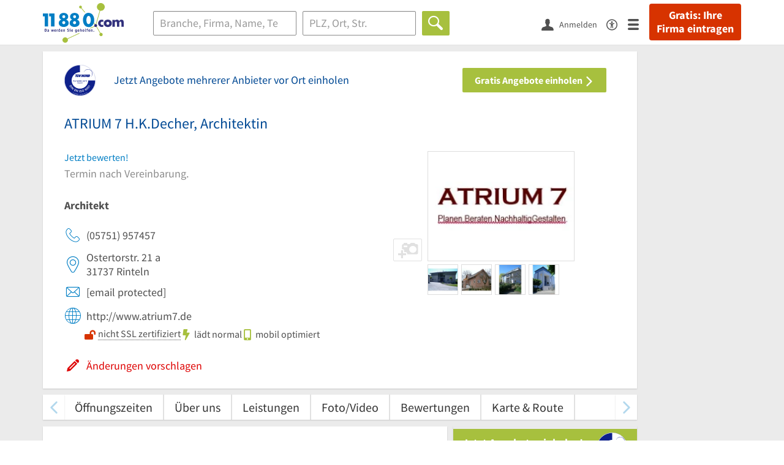

--- FILE ---
content_type: text/html; charset=utf-8
request_url: https://www.11880.com/branchenbuch/rinteln/290060185B53605104/atrium-7-h-k-decher-architektin.html
body_size: 29190
content:
<!DOCTYPE html>
<html class="no-js" lang="de">
<head>
    <link rel="preconnect" href="https://a.delivery.consentmanager.net"><link rel="preconnect" href="https://cdn.consentmanager.net"><script>if(!("gdprAppliesGlobally" in window)){window.gdprAppliesGlobally=true}if(!("cmp_id" in window)||window.cmp_id<1){window.cmp_id=0}if(!("cmp_cdid" in window)){window.cmp_cdid="257e89ef4274"}if(!("cmp_params" in window)){window.cmp_params=""}if(!("cmp_host" in window)){window.cmp_host="a.delivery.consentmanager.net"}if(!("cmp_cdn" in window)){window.cmp_cdn="cdn.consentmanager.net"}if(!("cmp_proto" in window)){window.cmp_proto="https:"}if(!("cmp_codesrc" in window)){window.cmp_codesrc="1"}window.cmp_getsupportedLangs=function(){var b=["DE","EN","FR","IT","NO","DA","FI","ES","PT","RO","BG","ET","EL","GA","HR","LV","LT","MT","NL","PL","SV","SK","SL","CS","HU","RU","SR","ZH","TR","UK","AR","BS"];if("cmp_customlanguages" in window){for(var a=0;a<window.cmp_customlanguages.length;a++){b.push(window.cmp_customlanguages[a].l.toUpperCase())}}return b};window.cmp_getRTLLangs=function(){var a=["AR"];if("cmp_customlanguages" in window){for(var b=0;b<window.cmp_customlanguages.length;b++){if("r" in window.cmp_customlanguages[b]&&window.cmp_customlanguages[b].r){a.push(window.cmp_customlanguages[b].l)}}}return a};window.cmp_getlang=function(j){if(typeof(j)!="boolean"){j=true}if(j&&typeof(cmp_getlang.usedlang)=="string"&&cmp_getlang.usedlang!==""){return cmp_getlang.usedlang}var g=window.cmp_getsupportedLangs();var c=[];var f=location.hash;var e=location.search;var a="languages" in navigator?navigator.languages:[];if(f.indexOf("cmplang=")!=-1){c.push(f.substr(f.indexOf("cmplang=")+8,2).toUpperCase())}else{if(e.indexOf("cmplang=")!=-1){c.push(e.substr(e.indexOf("cmplang=")+8,2).toUpperCase())}else{if("cmp_setlang" in window&&window.cmp_setlang!=""){c.push(window.cmp_setlang.toUpperCase())}else{if(a.length>0){for(var d=0;d<a.length;d++){c.push(a[d])}}}}}if("language" in navigator){c.push(navigator.language)}if("userLanguage" in navigator){c.push(navigator.userLanguage)}var h="";for(var d=0;d<c.length;d++){var b=c[d].toUpperCase();if(g.indexOf(b)!=-1){h=b;break}if(b.indexOf("-")!=-1){b=b.substr(0,2)}if(g.indexOf(b)!=-1){h=b;break}}if(h==""&&typeof(cmp_getlang.defaultlang)=="string"&&cmp_getlang.defaultlang!==""){return cmp_getlang.defaultlang}else{if(h==""){h="EN"}}h=h.toUpperCase();return h};(function(){var u=document;var v=u.getElementsByTagName;var h=window;var o="";var b="_en";if("cmp_getlang" in h){o=h.cmp_getlang().toLowerCase();if("cmp_customlanguages" in h){for(var q=0;q<h.cmp_customlanguages.length;q++){if(h.cmp_customlanguages[q].l.toUpperCase()==o.toUpperCase()){o="en";break}}}b="_"+o}function x(i,e){var w="";i+="=";var s=i.length;var d=location;if(d.hash.indexOf(i)!=-1){w=d.hash.substr(d.hash.indexOf(i)+s,9999)}else{if(d.search.indexOf(i)!=-1){w=d.search.substr(d.search.indexOf(i)+s,9999)}else{return e}}if(w.indexOf("&")!=-1){w=w.substr(0,w.indexOf("&"))}return w}var k=("cmp_proto" in h)?h.cmp_proto:"https:";if(k!="http:"&&k!="https:"){k="https:"}var g=("cmp_ref" in h)?h.cmp_ref:location.href;var j=u.createElement("script");j.setAttribute("data-cmp-ab","1");var c=x("cmpdesign","cmp_design" in h?h.cmp_design:"");var f=x("cmpregulationkey","cmp_regulationkey" in h?h.cmp_regulationkey:"");var r=x("cmpgppkey","cmp_gppkey" in h?h.cmp_gppkey:"");var n=x("cmpatt","cmp_att" in h?h.cmp_att:"");j.src=k+"//"+h.cmp_host+"/delivery/cmp.php?"+("cmp_id" in h&&h.cmp_id>0?"id="+h.cmp_id:"")+("cmp_cdid" in h?"&cdid="+h.cmp_cdid:"")+"&h="+encodeURIComponent(g)+(c!=""?"&cmpdesign="+encodeURIComponent(c):"")+(f!=""?"&cmpregulationkey="+encodeURIComponent(f):"")+(r!=""?"&cmpgppkey="+encodeURIComponent(r):"")+(n!=""?"&cmpatt="+encodeURIComponent(n):"")+("cmp_params" in h?"&"+h.cmp_params:"")+(u.cookie.length>0?"&__cmpfcc=1":"")+"&l="+o.toLowerCase()+"&o="+(new Date()).getTime();j.type="text/javascript";j.async=true;if(u.currentScript&&u.currentScript.parentElement){u.currentScript.parentElement.appendChild(j)}else{if(u.body){u.body.appendChild(j)}else{var t=v("body");if(t.length==0){t=v("div")}if(t.length==0){t=v("span")}if(t.length==0){t=v("ins")}if(t.length==0){t=v("script")}if(t.length==0){t=v("head")}if(t.length>0){t[0].appendChild(j)}}}var m="js";var p=x("cmpdebugunminimized","cmpdebugunminimized" in h?h.cmpdebugunminimized:0)>0?"":".min";var a=x("cmpdebugcoverage","cmp_debugcoverage" in h?h.cmp_debugcoverage:"");if(a=="1"){m="instrumented";p=""}var j=u.createElement("script");j.src=k+"//"+h.cmp_cdn+"/delivery/"+m+"/cmp"+b+p+".js";j.type="text/javascript";j.setAttribute("data-cmp-ab","1");j.async=true;if(u.currentScript&&u.currentScript.parentElement){u.currentScript.parentElement.appendChild(j)}else{if(u.body){u.body.appendChild(j)}else{var t=v("body");if(t.length==0){t=v("div")}if(t.length==0){t=v("span")}if(t.length==0){t=v("ins")}if(t.length==0){t=v("script")}if(t.length==0){t=v("head")}if(t.length>0){t[0].appendChild(j)}}}})();window.cmp_addFrame=function(b){if(!window.frames[b]){if(document.body){var a=document.createElement("iframe");a.style.cssText="display:none";if("cmp_cdn" in window&&"cmp_ultrablocking" in window&&window.cmp_ultrablocking>0){a.src="//"+window.cmp_cdn+"/delivery/empty.html"}a.name=b;a.setAttribute("title","Intentionally hidden, please ignore");a.setAttribute("role","none");a.setAttribute("tabindex","-1");document.body.appendChild(a)}else{window.setTimeout(window.cmp_addFrame,10,b)}}};window.cmp_rc=function(h){var b=document.cookie;var f="";var d=0;while(b!=""&&d<100){d++;while(b.substr(0,1)==" "){b=b.substr(1,b.length)}var g=b.substring(0,b.indexOf("="));if(b.indexOf(";")!=-1){var c=b.substring(b.indexOf("=")+1,b.indexOf(";"))}else{var c=b.substr(b.indexOf("=")+1,b.length)}if(h==g){f=c}var e=b.indexOf(";")+1;if(e==0){e=b.length}b=b.substring(e,b.length)}return(f)};window.cmp_stub=function(){var a=arguments;__cmp.a=__cmp.a||[];if(!a.length){return __cmp.a}else{if(a[0]==="ping"){if(a[1]===2){a[2]({gdprApplies:gdprAppliesGlobally,cmpLoaded:false,cmpStatus:"stub",displayStatus:"hidden",apiVersion:"2.0",cmpId:31},true)}else{a[2](false,true)}}else{if(a[0]==="getUSPData"){a[2]({version:1,uspString:window.cmp_rc("")},true)}else{if(a[0]==="getTCData"){__cmp.a.push([].slice.apply(a))}else{if(a[0]==="addEventListener"||a[0]==="removeEventListener"){__cmp.a.push([].slice.apply(a))}else{if(a.length==4&&a[3]===false){a[2]({},false)}else{__cmp.a.push([].slice.apply(a))}}}}}}};window.cmp_gpp_ping=function(){return{gppVersion:"1.0",cmpStatus:"stub",cmpDisplayStatus:"hidden",supportedAPIs:["tcfca","usnat","usca","usva","usco","usut","usct"],cmpId:31}};window.cmp_gppstub=function(){var a=arguments;__gpp.q=__gpp.q||[];if(!a.length){return __gpp.q}var g=a[0];var f=a.length>1?a[1]:null;var e=a.length>2?a[2]:null;if(g==="ping"){return window.cmp_gpp_ping()}else{if(g==="addEventListener"){__gpp.e=__gpp.e||[];if(!("lastId" in __gpp)){__gpp.lastId=0}__gpp.lastId++;var c=__gpp.lastId;__gpp.e.push({id:c,callback:f});return{eventName:"listenerRegistered",listenerId:c,data:true,pingData:window.cmp_gpp_ping()}}else{if(g==="removeEventListener"){var h=false;__gpp.e=__gpp.e||[];for(var d=0;d<__gpp.e.length;d++){if(__gpp.e[d].id==e){__gpp.e[d].splice(d,1);h=true;break}}return{eventName:"listenerRemoved",listenerId:e,data:h,pingData:window.cmp_gpp_ping()}}else{if(g==="getGPPData"){return{sectionId:3,gppVersion:1,sectionList:[],applicableSections:[0],gppString:"",pingData:window.cmp_gpp_ping()}}else{if(g==="hasSection"||g==="getSection"||g==="getField"){return null}else{__gpp.q.push([].slice.apply(a))}}}}}};window.cmp_msghandler=function(d){var a=typeof d.data==="string";try{var c=a?JSON.parse(d.data):d.data}catch(f){var c=null}if(typeof(c)==="object"&&c!==null&&"__cmpCall" in c){var b=c.__cmpCall;window.__cmp(b.command,b.parameter,function(h,g){var e={__cmpReturn:{returnValue:h,success:g,callId:b.callId}};d.source.postMessage(a?JSON.stringify(e):e,"*")})}if(typeof(c)==="object"&&c!==null&&"__uspapiCall" in c){var b=c.__uspapiCall;window.__uspapi(b.command,b.version,function(h,g){var e={__uspapiReturn:{returnValue:h,success:g,callId:b.callId}};d.source.postMessage(a?JSON.stringify(e):e,"*")})}if(typeof(c)==="object"&&c!==null&&"__tcfapiCall" in c){var b=c.__tcfapiCall;window.__tcfapi(b.command,b.version,function(h,g){var e={__tcfapiReturn:{returnValue:h,success:g,callId:b.callId}};d.source.postMessage(a?JSON.stringify(e):e,"*")},b.parameter)}if(typeof(c)==="object"&&c!==null&&"__gppCall" in c){var b=c.__gppCall;window.__gpp(b.command,function(h,g){var e={__gppReturn:{returnValue:h,success:g,callId:b.callId}};d.source.postMessage(a?JSON.stringify(e):e,"*")},"parameter" in b?b.parameter:null,"version" in b?b.version:1)}};window.cmp_setStub=function(a){if(!(a in window)||(typeof(window[a])!=="function"&&typeof(window[a])!=="object"&&(typeof(window[a])==="undefined"||window[a]!==null))){window[a]=window.cmp_stub;window[a].msgHandler=window.cmp_msghandler;window.addEventListener("message",window.cmp_msghandler,false)}};window.cmp_setGppStub=function(a){if(!(a in window)||(typeof(window[a])!=="function"&&typeof(window[a])!=="object"&&(typeof(window[a])==="undefined"||window[a]!==null))){window[a]=window.cmp_gppstub;window[a].msgHandler=window.cmp_msghandler;window.addEventListener("message",window.cmp_msghandler,false)}};window.cmp_addFrame("__cmpLocator");if(!("cmp_disableusp" in window)||!window.cmp_disableusp){window.cmp_addFrame("__uspapiLocator")}if(!("cmp_disabletcf" in window)||!window.cmp_disabletcf){window.cmp_addFrame("__tcfapiLocator")}if(!("cmp_disablegpp" in window)||!window.cmp_disablegpp){window.cmp_addFrame("__gppLocator")}window.cmp_setStub("__cmp");if(!("cmp_disabletcf" in window)||!window.cmp_disabletcf){window.cmp_setStub("__tcfapi")}if(!("cmp_disableusp" in window)||!window.cmp_disableusp){window.cmp_setStub("__uspapi")}if(!("cmp_disablegpp" in window)||!window.cmp_disablegpp){window.cmp_setGppStub("__gpp")};</script>
    
<meta charset="UTF-8" />
<title>ATRIUM 7 H.K.Decher, Architektin Rinteln | Telefon | Adresse</title>
<meta name="robots" content="index, follow">
<meta name="description" content="Architekt | ✉ Adresse | ☎ Telefonnummer | ✅ Angebot anfordern | ➤ Ostertorstr. 21 a - 31737 Rinteln">
<meta name="viewport" content="width=device-width, initial-scale=1">
<meta http-equiv="X-UA-Compatible" content="IE=edge" />
<meta property="og:title" content="ATRIUM 7 H.K.Decher, Architektin Rinteln | Telefon | Adresse" />
<meta property="og:site_name" content="ATRIUM 7 H.K.Decher, Architektin Rinteln | Telefon | Adresse" />
<meta property="og:type" content="website" />
    <meta property="og:image" content="//static.11880.com/Portal/images/11880/11880_600x600.png" />
<meta property="og:description" content="Architekt | ✉ Adresse | ☎ Telefonnummer | ✅ Angebot anfordern | ➤ Ostertorstr. 21 a - 31737 Rinteln" />
<meta property="og:locale" content="de_DE" />
<meta property="og:url" content="https://www.11880.com/branchenbuch/rinteln/290060185B53605104/atrium-7-h-k-decher-architektin.html" />
<meta property="fb:app_id" content="164582917283669" /> 


<link rel="preconnect" href="https://static.11880.com/" crossorigin /><link rel="preconnect" href="https://static.11880.com/" /><link rel="dns-prefetch" href="https://myk.11880.com" /><link rel="preconnect" href="https://cdn.11880.com/" /><link rel="dns-prefetch" href="https://statistics.11880.com/" /><link rel="preload" href="//static.11880.com/Portal/css/common.min+1769092585798.css" as="style"><link rel="preload" href="//static.11880.com/Portal/css/portaldetailentry.min+1769092585798.css" as="style"><link rel="dns-prefetch" href="https://osms.11880.com" /><link rel="dns-prefetch" href="https://adservice.google.com" /><link rel="dns-prefetch" href="https://adservice.google.de" /><link rel="dns-prefetch" href="https://pagead2.googlesyndication.com" /><link rel="dns-prefetch" href="https://securepubads.g.doubleclick.net" /><link rel="dns-prefetch" href="https://stats.g.doubleclick.net" /><link rel="dns-prefetch" href="https://tpc.googlesyndication.com" /><link rel="dns-prefetch" href="https://www.google.com" /><link rel="dns-prefetch" href="https://www.google.de" /><link rel="dns-prefetch" href="https://www.google-analytics.com" /><link rel="dns-prefetch" href="https://www.googletagmanager.com" /><link rel="dns-prefetch" href="https://www.googletagservices.com" /><link rel="preload" href="//static.11880.com/Portal/fonts/sourcesanspro/sourcesanspro-regular-latin.woff2"as="font" type="font/woff2" crossorigin><link rel="preload" href="//static.11880.com/Portal/fonts/sourcesanspro/sourcesanspro-bold-latin.woff2"as="font" type="font/woff2" crossorigin><link rel="preload" href="//static.11880.com/Portal/fonts/icons-de-tl/11880-icons+1769092585798.woff2"as="font"type="font/woff2"crossorigin>


<link href="https://www.11880.com/branchenbuch/rinteln/290060185B53605104/atrium-7-h-k-decher-architektin.html" rel="canonical">

	<style>.navbar-custom .logo{background-image:url(https://static.11880.com/Portal/images/11880/logo-vector.svg)}@media only screen and (max-width:767px){.navbar-custom .logo{background-image:url(https://static.11880.com/Portal/images/11880/logo-vector-without-claim.svg)}}@font-face {font-family:  '11880-icons';src:          url('//static.11880.com/Portal/fonts/icons-de-tl/11880-icons+1769092585798.eot');src:          url('//static.11880.com/Portal/fonts/icons-de-tl/11880-icons+1769092585798.eot#iefix') format('embedded-opentype'),url('//static.11880.com/Portal/fonts/icons-de-tl/11880-icons+1769092585798.woff2') format('woff2'),url('//static.11880.com/Portal/fonts/icons-de-tl/11880-icons+1769092585798.ttf') format('truetype'),url('//static.11880.com/Portal/fonts/icons-de-tl/11880-icons+1769092585798.woff') format('woff'),url('//static.11880.com/Portal/fonts/icons-de-tl/11880-icons+1769092585798.svg#11880-icons') format('svg');font-weight:  normal;font-style:   normal;font-display: block;}</style>

<link rel="apple-touch-icon" href="//static.11880.com/Portal/images/apple-touch-icon-11880.png" />
<link rel="icon" href="//static.11880.com/Portal/images/11880/favicon.ico" />
	
	                        <!-- Google Tag Manager -->
    <script type="text/javascript">
        window['gtag_enable_tcf_support'] = true;
        window.dataLayer = window.dataLayer || [];
        function gtag() {
            dataLayer.push(arguments);
        }

        gtag("consent", "default", {
            ad_storage: "denied",
            analytics_storage: "denied",
            wait_for_update: 500
        });

        gtag("set", "ads_data_redaction", true);

        document.addEventListener("DOMContentLoaded", function (event) {
            (function(w, d, s, l, i){
                w[l] = w[l] || [];
                w[l].push({ 'gtm.start': new Date().getTime(), event:'gtm.js' });
                var f = d.getElementsByTagName(s)[0], j = d.createElement(s), dl = l != 'dataLayer' ? '&l=' + l : '';
                j.type = 'text/javascript';
                j.async = true;
                j.src = 'https://www.googletagmanager.com/gtm.js?id=' + i + dl;
                f.parentNode.insertBefore(j, f);

                j.addEventListener('load', function() {
                    console.log('[GTM] Loaded');
                    setTimeout(function(){
                        var _ge = new CustomEvent('gtm_loaded', { bubbles: true });
                        d.dispatchEvent(_ge);
                    }, 500);
                });
            })(window,document,'script','dataLayer','GTM-KNK9MRG');
        });
    </script>
    <!-- End Google Tag Manager -->

        
                        <!-- Google tag (gtag.js) [GA4] -->
    <script type="text/javascript" async src="https://www.googletagmanager.com/gtag/js?id=G-DW1FF9MZ2J"></script>
    <script type="text/javascript">
        window.dataLayer = window.dataLayer || [];
        function gtag(){
            dataLayer.push(arguments);
        }
        gtag('js', new Date());

        gtag("consent", "default", {
            ad_storage: "denied",
            wait_for_update: 500
        });

        gtag('consent', 'update', {
            ad_storage: 'denied',
            analytics_storage: 'granted'
        });

        gtag('config', 'G-DW1FF9MZ2J');
    </script>
    <!-- End Google Tag (gtag.js) [GA4] -->

        	

<script type="text/javascript">if (window.location.hash == '#_=_')window.location.hash = '';</script>

<script type="text/javascript" data-cfasync="false">
    var kt                                        = kt || { };
    kt.Data                                       = kt.Data || { };
    kt.Data.Page                                  = {"eyecatcherImages":[{"fileName":"ekomi.png","fileNameRetina":"ekomi@2x.png","width":150,"height":150,"alt":"eKomi Siegel","url":"https:\/\/www.ekomi.de\/bewertungen-11880-com.html","target":"_blank","show":true}],"heroImages":[{"filename":"startseite_winter-2025.webp","copyright":"\u00a9 pexels \/ grizzlybear","text":"Finden Sie lokale Unternehmen","sub":"Deutschlands gr\u00f6\u00dfte Branchenauskunft","context":"search"},{"filename":"startseite_preisvergleich.webp","copyright":"Foto \u00a9 winyuu","text":"Der 11880.com Preisvergleich: <br>Sparen Sie Zeit &amp; Geld","context":"pricecomparisonselector"},{"filename":"firma-testen.webp","copyright":"Foto \u00a9 istockphoto.com","text":"Wie gut ist Ihre Firma online aufgestellt?","context":"testcompany"}],"source":"HOZHHNZHKHZP."};
    kt.Data.User                                  = kt.Data.User || { };
    kt.Data.Shared                                = kt.Data.Shared || { };
    kt.Data.params                                = kt.Data.params || { };
    kt.Data.Chatbot                               = kt.Data.Chatbot || { };
            kt.Data.Chatbot.projectId = '66a354705515f333bd5ebb97';
        kt.Data.Chatbot.versionId = 'production';
        kt.Data.Chatbot.cssUrl    = 'https://static.11880.com/components/chatbot/css/chatbot.min.css';
        kt.Service                                    = kt.Service || { };
    kt.Service.Environment                        = kt.Service.Environment || { };
    kt.Service.Environment.name                   = 'LIVE';
    kt.Service.Environment.domain                 = '11880.com';
    kt.Service.Environment.rootUrl                = '//www.11880.com';
    kt.Service.Environment.myUrl                  = '//my.11880.com';
    kt.Service.Environment.staticUrl              = '//static.11880.com/';
    kt.Service.Environment.staticVerticalUrl      = 'https://static.11880.com/';
    kt.Service.Environment.b2bSiteUrl             = '//unternehmen.11880.com/';
    kt.Service.Environment.cdnBaseUrl             = '//cdn.11880.com/';
    kt.Service.Environment.osmUrl                 = 'https://osm.11880.com/';
    kt.Service.Environment.osrmUrl                = 'https://osrm.11880.com/';
    kt.Service.Environment.osmFallbackMode        = 'false';
    kt.Service.Environment.Vertical               = kt.Service.Environment.Vertical || { };
    kt.Service.Environment.Vertical.genericDomain = '';
    kt.Service.Environment.Vertical.searchSlug    = '';
    kt.Service.Environment.UAK_COOKIE_NAME        = '__uak';
    kt.Service.Environment.SESSION_KEY            = 'SESSIONKEY';
    kt.Service.GeoIpCity                          = kt.Service.GeoIpCity || { };
    kt.Service.GeoIpCity.name                     = '';
    kt.Service.GeoIpCity.slug                     = '';
    kt.Service.brand                              = '11880';
    kt.Service.myKHost                            = 'https://my.11880.com';
    kt.Service.wfdjHost                           = '//www.wirfindendeinenjob.de';
    kt.Service.localytixHost                      = '//www.localytix.de';
    kt.Service.registerUrl                        = '//myk.11880.com/';
    kt.Service.ratingMaxLength                    = '4000';
    kt.Service.loginUrl                           = 'https://myk.11880.com/login?callbackUrl=https%3A%2F%2Fwww.11880.com%2Fbranchenbuch%2Frinteln%2F290060185B53605104%2Fatrium-7-h-k-decher-architektin.html';
    kt.Service.Params                             = JSON.parse('{\"companyId\":\"290060185B53605104\",\"entryId\":\"290060185B53605104\"}');
    kt.Service.mouseFlowEnabled                   = false;
    kt.Service.hasFilterTypes                     = { };
    kt.Component                                  = kt.Component || { };

        kt.Data.Shared.leadFormSubmitUrl = "//v.11880.com";
            kt.Data.Shared.leadFormTracking = {"referrer":"none","trackingId":null,"trackingType":null,"portaltype":"11880.com","pagetype":"be","verticaltype":"","formtype":"","trade":"","label":""};
        //User Auth
        kt.Data.User.isLoggedIn = false;
    kt.Data.User.role = 'guest';
        
    </script>




            <link rel="stylesheet"
              href="//static.11880.com/Portal/css/common.min+1769092585798.css" />
	    <link rel="stylesheet" href="//static.11880.com/Portal/css/portaldetailentry.min+1769092585798.css" />
    <!--[if lte IE 9]>
<link rel="stylesheet" href="//static.11880.com/Portal/css/main.11880.ie9+1769092585798.css" />
<link rel="stylesheet" href="//static.11880.com/Portal/css/ie9.min+1769092585798.css" />
<![endif]-->




<!--[if lt IE 9]>
<script src="//static.11880.com/Portal/js/vendor/html5shiv.js"></script>
<![endif]-->


                <link rel="preconnect" href="https://securepubads.g.doubleclick.net" crossorigin="anonymous">
<link rel="preconnect" href="https://h5v.11880.com/" crossorigin="anonymous">

<!-- your ad tag -->
<script type="text/plain" async="async" class="cmplazyload" data-cmp-vendor="s1" data-cmp-purpose="s2,7" data-cmp-src="https://h5v.11880.com/latest/moli.min.mjs"></script><script type="text/plain" class="cmplazyload" data-cmp-vendor="s1" data-cmp-purpose="s2,7">window.moli = window.moli || { que: [] };window.moli.que.push(function (adTag) {adTag.setTargeting('url', window.location.pathname.substr(0, 40));adTag.setTargeting('branche', ["3300185"]);adTag.setTargeting('suche', ["Architekt"]);adTag.setTargeting('ort', ["rinteln"]);adTag.setAdUnitPathVariables({pageType: 'Detail_Branche_Vertical'});adTag.requestAds();});</script>
    


    <script type="text/javascript">
        kt.Data.trade = 'Architekt';
    </script>
            <script type="application/ld+json">{"localBusiness":{"@context":"http:\/\/schema.org","@type":"LocalBusiness","name":"ATRIUM 7 H.K.Decher, Architektin","url":"https:\/\/www.11880.com\/branchenbuch\/rinteln\/290060185B53605104\/atrium-7-h-k-decher-architektin.html","logo":"https:\/\/cdn.11880.com\/atrium-7-h-k-decher-architektin_26816492_mw240h180_rinteln.webp","image":"https:\/\/cdn.11880.com\/atrium-7-h-k-decher-architektin_26816492_fw280h210bffffff_rinteln.webp","email":"info@atrium7.de","address":{"@type":"PostalAddress","postalCode":"31737","addressLocality":"Rinteln","addressRegion":"Niedersachsen","streetAddress":"Ostertorstr. 21a"},"geo":{"@type":"GeoCoordinates","longitude":9.084985,"latitude":52.187602},"telephone":["(05751) 957457"],"potentialAction":{"@type":"ReviewAction","target":"https:\/\/www.11880.com\/branchenbuch\/rinteln\/290060185B53605104\/atrium-7-h-k-decher-architektin.html#jetzt-bewerten"}},"mediaGallery":{"@context":"http:\/\/schema.org","@type":"MediaGallery","associatedMedia":[{"@type":"ImageObject","image":"https:\/\/cdn.11880.com\/atrium-7-h-k-decher-architektin_26816492_mw240h70_rinteln.webp","name":"ATRIUM 7 H.K.Decher, Architektin"},{"@type":"ImageObject","image":"https:\/\/cdn.11880.com\/atrium-7-h-k-decher-architektin_26473872_fw640h480_rinteln.webp","name":"ATRIUM 7 H.K.Decher, Architektin"},{"@type":"ImageObject","image":"https:\/\/cdn.11880.com\/atrium-7-h-k-decher-architektin_26492552_fw640h480_rinteln.webp","name":"ATRIUM 7 H.K.Decher, Architektin"},{"@type":"ImageObject","image":"https:\/\/cdn.11880.com\/atrium-7-h-k-decher-architektin_26816502_fw640h480_rinteln.webp","name":"ATRIUM 7 H.K.Decher, Architektin"},{"@type":"ImageObject","image":"https:\/\/cdn.11880.com\/atrium-7-h-k-decher-architektin_26816512_fw640h480_rinteln.webp","name":"ATRIUM 7 H.K.Decher, Architektin"},{"@type":"ImageObject","image":"https:\/\/cdn.11880.com\/atrium-7-h-k-decher-architektin_26816522_fw640h480_rinteln.webp","name":"ATRIUM 7 H.K.Decher, Architektin"},{"@type":"ImageObject","image":"https:\/\/cdn.11880.com\/atrium-7-h-k-decher-architektin_26816532_fw640h480_rinteln.webp","name":"ATRIUM 7 H.K.Decher, Architektin"},{"@type":"ImageObject","image":"https:\/\/cdn.11880.com\/atrium-7-h-k-decher-architektin_26816542_fw640h480_rinteln.webp","name":"ATRIUM 7 H.K.Decher, Architektin"},{"@type":"ImageObject","image":"https:\/\/cdn.11880.com\/atrium-7-h-k-decher-architektin_26816552_fw640h480_rinteln.webp","name":"ATRIUM 7 H.K.Decher, Architektin"}]}}</script><script type="application/ld+json">{"@context":"http:\/\/schema.org","@type":"FAQPage","mainEntity":[{"@type":"Question","name":"Wie ist die Anschrift von ATRIUM 7 H.K.Decher, Architektin?","acceptedAnswer":{"@type":"Answer","text":"Sie finden ATRIUM 7 H.K.Decher, Architektin unter folgender Adresse: Ostertorstr. 21 a, 31737 Rinteln."}},{"@type":"Question","name":"Wie erreiche ich ATRIUM 7 H.K.Decher, Architektin?","acceptedAnswer":{"@type":"Answer","text":"Sie k\u00f6nnen ganz einfach Kontakt mit ATRIUM 7 H.K.Decher, Architektin aufnehmen, indem Sie folgende Kontaktm\u00f6glichkeiten nutzen: 05751 957457 info@atrium7.de."}},{"@type":"Question","name":"Wo sehe ich, welche Preise f\u00fcr ATRIUM 7 H.K.Decher, Architektin zu erwarten sind?","acceptedAnswer":{"@type":"Answer","text":"Mithilfe der Euro-Symbole kennzeichnen wir, in welcher Preisrange sich ATRIUM 7 H.K.Decher, Architektin bewegt, wenn uns diese Information vorliegt."}},{"@type":"Question","name":"Sind die Angaben von ATRIUM 7 H.K.Decher, Architektin verl\u00e4sslich?","acceptedAnswer":{"@type":"Answer","text":"Die Inhalte zu ATRIUM 7 H.K.Decher, Architektin werden laufend aktualisiert. Ein spezielles Merkmal ist die Angabe \"vom Inhaber best\u00e4tigt\" bei einzelnen Firmeneintr\u00e4gen."}}]}</script>
    </head>

<body class="11880 page--entry-detail external-request ads-available">

    <nav class="navbar navbar-default navbar-custom navbar-fixed-top" id="main-navigation">
        <div class="container-fluid">
            <div id="navbar">
                <a class="logo"
                   title="11880.com"
                   href="//www.11880.com"
                >
                    <span class="sr-only">11880.com</span>
                </a>

                                    <form class="link-form" action="https://www.11880.com/form"method="POST" target="_blank"><input type="hidden" name="source" value="*JSPPyTNQ4HnYNS1Ye1m4MOgNTfrtfQtxizfOOgUDidABCTCNG2nUFFsX9GicBFXRtraptDTig_NIvMNY2QnbdQ" /><button class="link nav-register hidden-special hidden-sm hidden-xs" title="Gratis: Ihre Firma eintragen"type="submit">
                        Gratis: Ihre Firma eintragen
                    </button></form>
                
                <ul class="nav navbar-nav navbar-right">
                                            <li id="navbar-search-icon" class="navbar-search-icon">
                            <button class="link" data-bind="click: kt.Service.TopNavigation.toggleSearchNavigation" aria-label="Suche einblenden">
                                <span id="toggle-search-icons" class="icon-search"></span>
                            </button>
                        </li>
                    
                                                                        <li class="navbar-user-info">
                                <form class="link-form" action="https://www.11880.com/form"method="POST"><input type="hidden" name="source" value="*[base64]" /><button class="link log-user" aria-label="Anmelden"type="submit">
                                    <span class="icon-user"></span>
                                    <span class="text-with-icon center-text-with-icon hidden-sm hidden-xs">Anmelden</span>
                                </button></form>
                            </li>
                                                                <li>
                        <a href="/barrierefreiheit">
                            <span class="icon-accessibility"></span>
                        </a>
                    </li>
                    <li class="navbar-toggle-burger-menu">
                        <button class="link" data-bind="click: kt.Service.TopNavigation.toggleBurgerMenu" aria-label="Menü">
                            <span class="icon-menu"></span>
                                                    </button>
                        <div id="main-mega-menu" class="mega-menu-content mega-menu-right mega-menu-burger mega-menu-fixed"
                             style="display: none;" data-bind="visible: kt.Service.TopNavigation.isBurgerMenuVisible">
                            <div class="mega-menu-inner">
                                <div class="row">
                                                                                                                <ul class="list-unstyled col-xs-12">
                                            <li class="hidden-sm-up">
                                                <button data-bind="click: kt.Service.TopNavigation.toggleBurgerMenu" aria-label="Menü"
                                                        class="options-close"><span class="icon-close"></span></button>
                                            </li>
                                                                                    </ul>
                                                                                                                                
    <ul class="list-unstyled col-xs-12">
                    
                                                <li>
                        <button class="js-toggle-for-users" data-bind="click: function() { kt.Service.TopNavigation.toggleMenuX('burger', 'for-users', false); }">
                            Für Sie

                            <span class="icon-right">
                            </span>
                        </button>

                        <div class="js-submenu js-submenu-for-users collapsed-nested-menu"
                             data-bind="{ visible: kt.Service.TopNavigation.isMenuVisibleX('burger', 'for-users') }"
                             data-is-initially-open="true">

                            <div class="options d-sm-none hidden-sm-up">
                                <button class="options-close" aria-label="Menü" data-bind="click: kt.Service.TopNavigation.toggleBurgerMenu">
                                    <span class="icon-close"></span>
                                </button>

                                <button class="options-back" data-bind="click: function(){ kt.Service.TopNavigation.toggleMenuX('burger', 'for-users'); }">
                                    <span class="icon-left"></span>
                                </button>
                            </div>

                            <div class="collapsed-nested-menu_content" data-menu-id="for-users">
                                <div class="h3 nested-menu-headline d-sm-none hidden-sm-up">
                                    Für Sie
                                </div>

                                    
    <ul class="list-unstyled col-xs-12">
                    
                                                <li>
                        <a title="Detailsuche"                           href="https://www.11880.com/suche">
                            Detailsuche
                        </a>
                    </li>
                                                
                                                <li>
                        <a title="Personensuche"                           href="https://www.11880.com/personensuche">
                            Personensuche
                        </a>
                    </li>
                                                
                                                <li>
                        <a title="Rückwärtssuche"                           href="https://www.11880.com/rueckwaertssuche">
                            Rückwärtssuche
                        </a>
                    </li>
                                                
                                                <li>
                        <a title="Branchenbuch"                           href="https://www.11880.com/branchenbuch">
                            Branchenbuch
                        </a>
                    </li>
                                                
                                                <li>
                        <a title="Telefonbuch"                           href="https://www.11880.com/telefonbuch">
                            Telefonbuch
                        </a>
                    </li>
                                                
                                                <li>
                        <a title="Firmenverzeichnis"                           href="https://www.11880.com/firmen-abc">
                            Firmenverzeichnis
                        </a>
                    </li>
                                                
                                                <li>
                        <a title="Preisvergleich"                           href="https://www.11880.com/preisvergleich">
                            Preisvergleich
                        </a>
                    </li>
                                                
                                                <li>
                        <a title="Telefonauskunft"                           href="https://www.11880.com/telefonauskunft">
                            Telefonauskunft
                        </a>
                    </li>
                                                
                                                <li>
                        <a title="Firmensuche"                           href="https://www.11880.com/firmen-finden">
                            Firmensuche
                        </a>
                    </li>
                                    
    </ul>

                            </div>
                        </div>
                    </li>
                                                
                            <li class="separator clearfix">
                </li>
                                
                                                <li>
                        <button class="js-toggle-for-business" data-bind="click: function() { kt.Service.TopNavigation.toggleMenuX('burger', 'for-business', false); }">
                            Für Firmeninhaber

                            <span class="icon-right">
                            </span>
                        </button>

                        <div class="js-submenu js-submenu-for-business collapsed-nested-menu"
                             data-bind="{ visible: kt.Service.TopNavigation.isMenuVisibleX('burger', 'for-business') }"
                             data-is-initially-open="true">

                            <div class="options d-sm-none hidden-sm-up">
                                <button class="options-close" aria-label="Menü" data-bind="click: kt.Service.TopNavigation.toggleBurgerMenu">
                                    <span class="icon-close"></span>
                                </button>

                                <button class="options-back" data-bind="click: function(){ kt.Service.TopNavigation.toggleMenuX('burger', 'for-business'); }">
                                    <span class="icon-left"></span>
                                </button>
                            </div>

                            <div class="collapsed-nested-menu_content" data-menu-id="for-business">
                                <div class="h3 nested-menu-headline d-sm-none hidden-sm-up">
                                    Für Firmeninhaber
                                </div>

                                    
    <ul class="list-unstyled col-xs-12">
                    
                                                <li>
                        <a title="Unsere Produkte" rel="noopener" target="_blank"                           href="https://unternehmen.11880.com">
                            Unsere Produkte
                        </a>
                    </li>
                                                
                                                <li>
                        <a title="Unser Angebotsservice"                           href="https://www.11880.com/angebotsservice">
                            Unser Angebotsservice
                        </a>
                    </li>
                                                
                                                <li>
                        <button class="js-toggle-more-portals" data-bind="click: function() { kt.Service.TopNavigation.toggleMenuX('burger', 'more-portals', false); }">
                            Unsere Portale

                            <span class="icon-right">
                            </span>
                        </button>

                        <div class="js-submenu js-submenu-more-portals collapsed-nested-menu"
                             data-bind="{ visible: kt.Service.TopNavigation.isMenuVisibleX('burger', 'more-portals') }"
                             data-is-initially-open="false">

                            <div class="options d-sm-none hidden-sm-up">
                                <button class="options-close" aria-label="Menü" data-bind="click: kt.Service.TopNavigation.toggleBurgerMenu">
                                    <span class="icon-close"></span>
                                </button>

                                <button class="options-back" data-bind="click: function(){ kt.Service.TopNavigation.toggleMenuX('burger', 'more-portals'); }">
                                    <span class="icon-left"></span>
                                </button>
                            </div>

                            <div class="collapsed-nested-menu_content" data-menu-id="more-portals">
                                <div class="h3 nested-menu-headline d-sm-none hidden-sm-up">
                                    Unsere Portale
                                </div>

                                    
    <ul class="list-unstyled col-xs-12">
                    
                                                <li>
                        <a title="11880 Fachportale" rel="noopener" target="_blank"                           href="https://unternehmen.11880.com/fachportaleintrag#fachportale">
                            11880 Fachportale
                        </a>
                    </li>
                                                
                                                <li>
                        <a title="werkenntdenBESTEN" rel="noopener" target="_blank"                           href="https://www.werkenntdenbesten.de">
                            werkenntdenBESTEN
                        </a>
                    </li>
                                                
                                                <li>
                        <a title="wirfindendeinenJOB" rel="noopener" target="_blank"                           href="https://www.wirfindendeinenjob.de/">
                            wirfindendeinenJOB
                        </a>
                    </li>
                                                
                                                <li>
                        <a title="cleverB2B" rel="noopener" target="_blank"                           href="https://business.cleverb2b.de">
                            cleverB2B
                        </a>
                    </li>
                                                
                                                <li>
                        <a title="Postleitzahlen.de" rel="noopener" target="_blank"                           href="https://www.postleitzahlen.de">
                            Postleitzahlen.de
                        </a>
                    </li>
                                    
    </ul>

                            </div>
                        </div>
                    </li>
                                                
                                                <li>
                        <a title="Referenzen" rel="noopener" target="_blank"                           href="https://erfahrungen.11880.com">
                            Referenzen
                        </a>
                    </li>
                                    
    </ul>

                            </div>
                        </div>
                    </li>
                                                
                            <li>
                    <a class="register-company"
                       title="Firma eintragen" rel="noopener"                       href="https://firma-eintragen-kostenlos.11880.com">
                        Firma eintragen
                    </a>
                </li>
                                
                            <li class="separator clearfix">
                </li>
                                
                                                <li>
                        <button class="js-toggle-about-us" data-bind="click: function() { kt.Service.TopNavigation.toggleMenuX('burger', 'about-us', false); }">
                            Über 11880.com

                            <span class="icon-right">
                            </span>
                        </button>

                        <div class="js-submenu js-submenu-about-us collapsed-nested-menu"
                             data-bind="{ visible: kt.Service.TopNavigation.isMenuVisibleX('burger', 'about-us') }"
                             data-is-initially-open="true">

                            <div class="options d-sm-none hidden-sm-up">
                                <button class="options-close" aria-label="Menü" data-bind="click: kt.Service.TopNavigation.toggleBurgerMenu">
                                    <span class="icon-close"></span>
                                </button>

                                <button class="options-back" data-bind="click: function(){ kt.Service.TopNavigation.toggleMenuX('burger', 'about-us'); }">
                                    <span class="icon-left"></span>
                                </button>
                            </div>

                            <div class="collapsed-nested-menu_content" data-menu-id="about-us">
                                <div class="h3 nested-menu-headline d-sm-none hidden-sm-up">
                                    Über 11880.com
                                </div>

                                    
    <ul class="list-unstyled col-xs-12">
                    
                                                <li>
                        <a title="Über uns" rel="noopener" target="_blank"                           href="https://unternehmen.11880.com/ueber-uns">
                            Über uns
                        </a>
                    </li>
                                                
                                                <li>
                        <a title="Arbeiten bei 11880.com" rel="noopener" target="_blank"                           href="https://karriere.11880.com">
                            Arbeiten bei 11880.com
                        </a>
                    </li>
                                                
                                                <li>
                        <a title="Investor Relations" rel="noopener" target="_blank"                           href="https://ir.11880.com">
                            Investor Relations
                        </a>
                    </li>
                                    
    </ul>

                            </div>
                        </div>
                    </li>
                                    
    </ul>

                                                                    </div>
                            </div>
                        </div>
                    </li>
                </ul>

                                    <div class="nav navbar-nav navbar-main nav-company-page hidden-xs" data-bind="visible: kt.Service.TopNavigation.isLeftNavigationVisible">
                        Sie sind ein Unternehmen?<br />
                        <a href="https://unternehmen.11880.com"
                           rel="noopener nofollow"
                           title="11880.com-Unternehmensbereich"
                           target="_blank">Zum 11880.com-Unternehmensbereich wechseln</a>
                    </div>
                
                <div class="nav-search-bar-header navbar-left navbar-search"
                     data-bind="visible: kt.Service.TopNavigation.isSearchBarVisible" style="display:none;">
                    <div class="search-bar-header">
                        <search-bar-header params="{ 'instance': 'header' }"></search-bar-header>
                    </div>
                </div>
            </div>
        </div>

            </nav>

<div id="page" class="static-map-bg">

    <section class="content-body content entry-detail-content">
                <div class="container-fluid">
            
<script type="text/javascript">
    var kt = kt || {};
    kt.Data = kt.Data || {};
    kt.Data.Shared = kt.Data.Shared || {};
    kt.Data.Shared.entrySeoId = '290060185B53605104';
</script>
<section id="entry-detail" data-entry-encrypted-id="290060185B53605104"
         data-bind="component: 'entry-detail' " class="entry-detail--portal entry-type-basic" >
    <section class="entry-detail__main-content">
        

<section id="entry" class="box-entry-detail box-entry-detail--main" data-company-id="53605104">
    <!--entry header-->
    <div class="entry-detail-row entry-detail-row--sticky-leadteser-entry hidden-xs"><!--lead offerBtn--><leadform-vertical-entry class="leadform-vertical-entry" params="entry: {
            city: 'Rinteln',
            zipCode: '31737',
            entryId: '53605104',
            name: 'ATRIUM 7 H.K.Decher, Architektin',
            phone: '(05751)&nbsp;957457',
            fax: '',
            mobile: ''
        },tplType: 'stickyLeadTeaserEntry',trackingName: 'stickyLeadTeaserEntry'"></leadform-vertical-entry></div>    <!--end entry header-->

    
    
    <!--owners name-->
    <div class="row row--spacing">
	    <div class="col-xs-10 col-sm-9">
		    <h1 class="title">ATRIUM 7 H.K.Decher, Architektin</h1>
            	    </div>

	    <div class="col-xs-2 col-sm-3 entry-detail__title--type">
            	    </div>
    </div>

            <div class="row row--spacing">
            <div class="col-xs-12">
                
            </div>
        </div>
    
    <div class="detail-information-grid-start">
        <div class="item-detail-bewertung">
                                                <div class="entry-detail__entry-rating">
                        <div class="rating-wrapper" title="zu den Bewertungen" scrollto="#ratings">
                            <p class="kt-rating">
    </p>




                        </div>
                        <a class="entry-top-link hidden-xs" href="#jetzt-bewerten"
                           onclick="kt.Component.Ratings.showRatingFormModal();" rel="nofollow">
                            <span class="label">Jetzt bewerten!</span>
                        </a>
                    </div>
                                                    <div class="entry-detail__next-opening-hours next-opening-hours next-opening-hours--not-available"  scrollto="#opening-hours">
                                                    Termin nach Vereinbarung.
                                            </div>
                            
                            <div class="entry-detail-list__item">
                                            <div class="entry-detail__categories">
                            <span class="entry-item-head">
                                                                                                            <span class="trades-list">
                                            <strong>Architekt</strong>
                                        </span>
                                                                                                                                </span>
                                                    </div>
                                    </div>
                    </div>

        <div class="item-detail-photo">
                            <div class="entry-detail-photo">
                                                  <a id="media-preview" class="media-preview" href="#foto-und-video">
        <div class="media-container">
            <div class="image">
                <img class="contain" src="https://cdn.11880.com/atrium-7-h-k-decher-architektin_26816492_mw240h180_rinteln.webp" alt="ATRIUM 7 H.K.Decher, Architektin Rinteln" title="ATRIUM 7 H.K.Decher, Architektin Rinteln" fetchpriority="high" />
            </div>
                            <button id="ugc-add-media" class="media-small ugc-add-media" data-bind="click: ratingImageOverlay.bind($data, { }, { isRating: false })" rel="nofollow">
                    <span class="ugc-add-media__icon icon icon-add-photo"></span>
                </button>
                    </div>
                    <div class="thumbnails">
                                    <div class="thumbnail">
                        <img class="cover" src="https://cdn.11880.com/_26816502_fw120h120_.webp" alt="Thumbnail" />
                    </div>
                                    <div class="thumbnail">
                        <img class="cover" src="https://cdn.11880.com/_26816512_fw120h120_.webp" alt="Thumbnail" />
                    </div>
                                    <div class="thumbnail">
                        <img class="cover" src="https://cdn.11880.com/_26816522_fw120h120_.webp" alt="Thumbnail" />
                    </div>
                                    <div class="thumbnail">
                        <img class="cover" src="https://cdn.11880.com/_26816532_fw120h120_.webp" alt="Thumbnail" />
                    </div>
                
            </div>
            </a>

                                     </div>
                    </div>

        <div class="item-detail-mobile-action-bar">
                            
    <ul class="mobile-action-bar">
                    <li class="mobile-action-bar__item">
                                                            <a rel="noopener" href="tel:+495751957457" target="_self">
                                            <div class="mobile-action-bar__icon icon icon-phone"></div>
                        <div class="mobile-action-bar__label">Anrufen</div>

                                                    <meta itemprop="telephone" content="(05751)&amp;nbsp;957457" />
                                                                    </a>
                                                </li>
                    <li class="mobile-action-bar__item">
                                                            <form class="link-form" action="https://www.11880.com/form"method="POST"><input type="hidden" name="source" value="*[base64]" /><button class="link tracking--entry-detail-mail-link" data-tracking-prefix="contactLink_"type="submit">
                            <div class="mobile-action-bar__icon icon icon-envelope"></div>
                            <div class="mobile-action-bar__label">E-Mail</div>
                                                    <meta itemprop="email"
                                  content="info@atrium7.de" />
                                                </button></form>
                                                </li>
                    <li class="mobile-action-bar__item">
                                                            <div scrollto="#karte-und-route">
                                            <div class="mobile-action-bar__icon icon icon-location-pointer"></div>
                        <div class="mobile-action-bar__label">Karte</div>

                                                                    </div>
                                                </li>
                    <li class="mobile-action-bar__item">
                                                            <a rel="noopener" href="http://www.atrium7.de" target="_blank">
                                            <div class="mobile-action-bar__icon icon icon-website"></div>
                        <div class="mobile-action-bar__label">Website</div>

                                                    <meta itemprop="url" content="http://www.atrium7.de" />
                                                                    </a>
                                                </li>
        
    </ul>

                    </div>
        <div class="item-detail-information">
            <div class="entry-detail-list">
                                                        <div class="entry-detail-list__item">
                        <a class="entry-detail-list__wrapper" href="tel:+495751957457"
                           title="Telefonnummer">
                            <div class="entry-detail-list__icon entry-detail-list__icon--phone">
                            </div>

                            <div class="entry-detail-list__label">
                                (05751)&nbsp;957457
                                                            </div>
                        </a>
                    </div>
                
                                    <div class="entry-detail-list__item">
                        <div class="entry-detail-list__wrapper">
                            <div class="entry-detail-list__icon entry-detail-list__icon--location">
                            </div>

                            <div class="entry-detail-list__label">
                                <div title="Adresse">
                                                                            <div>
                                            <span>Ostertorstr. 21 a</span>
                                                                                    </div>
                                                                                                                <div>
                                            <span class="js-postal-code">31737</span>
                                            <span class="js-address-locality">Rinteln</span>
                                                                                    </div>
                                                                    </div>
                            </div>
                        </div>
                    </div>
                
                <div class="entry-detail-list">
                                            <div class="entry-detail-list__item">
                                                            <a href="/cdn-cgi/l/email-protection#9af3f4fcf5dafbeee8f3eff7adb4feffa5e9eff8f0fff9eea7dbf4fce8fbfdffba5926f8ffe8baababa2a2aab4f9f5f7" title="info@atrium7.de" data-company-id="53605104" class="tracking-mail-to entry-detail-list__wrapper" id="box-email-link">
                                    <div class="entry-detail-list__icon entry-detail-list__icon--email">
                                    </div>
                                    <div class="entry-detail-list__label">
                                        <span>
                                            <span class="__cf_email__" data-cfemail="cea7a0a8a18eafbabca7bba3f9e0aaab">[email&#160;protected]</span>
                                        </span>
                                    </div>
                                </a>
                                                    </div>
                    
                                            <div class="entry-detail-list__item">
                                                            <a class="entry-detail-list__wrapper btn-leadform tracking--entry-detail-website-link"
                                   target="_blank"
                                   rel="noopener"
                                   href="http://www.atrium7.de"
                                   data-bind="click: function() { kt.Service.Tracking.triggerROA('url', null, '290060185B53605104'); return true; }">
                                                                <div class="entry-detail-list__icon entry-detail-list__icon--website">
                                    </div>

                                    <div class="entry-detail-list__label">
                                        http://www.atrium7.de
                                    </div>
                                </a>
                                                                        <div id="main-entry-url-stats"
         class="main-entry-url-stats">
                    <div class="main-entry-url-stat">
                <span class="main-entry-url-stat-icon icon icon-lock-open">
                </span>

                <span class="main-entry-url-stat-label">
                    <div class="tooltip-anchor">nicht SSL zertifiziert<div class="tooltip-container">&quot;Nicht SSL-zertifiziert&quot; bedeutet, dass eine Webseite kein SSL-Zertifikat hat und somit keine sichere, verschlüsselte Verbindung bietet.<div class="tooltip-arrow-down"></div></div></div>
                </span>
            </div>
                    <div class="main-entry-url-stat">
                <span class="main-entry-url-stat-icon icon icon-bolt">
                </span>

                <span class="main-entry-url-stat-label">
                    l&auml;dt normal
                </span>
            </div>
                    <div class="main-entry-url-stat">
                <span class="main-entry-url-stat-icon icon icon-mobile-alt">
                </span>

                <span class="main-entry-url-stat-label">
                    mobil optimiert
                </span>
            </div>
        
    </div>

                                                        </div>
                                    </div>
            </div>
        </div>

        <div class="item-detail-socal-media">
            <div class="social-media social-media-icons">
                            </div>

            <div class="social-media social-media-buttons">
                            </div>

                                                                        <div class="entry-detail-lead-duration-reply hidden-xs">
                            
                        </div>
                                                        </div>

        <div class="item-detail-changes-link">
                            <!--lead offerBtn--><div class="leadform-offerbtn-wrapper"><leadform-vertical-entry class="leadform-vertical-entry" params="entry: {
            city: 'Rinteln',
            zipCode: '31737',
            entryId: '53605104',
            name: 'ATRIUM 7 H.K.Decher, Architektin',
            phone: '(05751)&nbsp;957457',
            fax: '',
            mobile: ''
        }, tplType: 'offerBtn', trackingName: 'offerBtn'"></leadform-vertical-entry></div>            
                                                                        <div class="entry-detail-lead-duration-reply hidden-sm-up">
                            
                        </div>
                                                
                            <div class="entry-detail-list">
                    <form class="link-form" action="https://www.11880.com/form"method="POST" target="_blank"><input type="hidden" name="source" value="*[base64]" /><button class="link entry-detail-list__item entry-detail-list__item--suggest-changes btn-suggest-changes js-click-suggest-changes" title="Änderungen vorschlagen" id="ugc-response-button"type="submit">
                        <div class="entry-detail-list__wrapper">
                            <div class="entry-detail-list__icon entry-detail-list__icon--suggest-changes icon">
                            </div>
                            <div class="tracking--entry-detail-suggest-changes entry-detail-list__label entry-detail-list__label--suggest-changes">
                                Änderungen vorschlagen
                            </div>
                        </div>
                    </button></form>
                </div>
                    </div>
    </div>
</section>


        <div class="middle-sticky-navigation-container"><nav class="middle-sticky-navigation " id="middle-sticky-navigation"><ul class="middle-sticky-navigation__nav-list nav"><li class="middle-sticky-navigation__nav-list-item"><a href="#oeffnungszeiten" class="middle-sticky-navigation__nav-link">Öffnungszeiten</a></li><li class="middle-sticky-navigation__nav-list-item"><a href="#ueber-uns" class="middle-sticky-navigation__nav-link">Über uns</a></li><li class="middle-sticky-navigation__nav-list-item"><a href="#leistungen" class="middle-sticky-navigation__nav-link">Leistungen</a></li><li class="middle-sticky-navigation__nav-list-item"><a href="#foto-und-video" class="middle-sticky-navigation__nav-link">Foto/Video</a></li><li class="middle-sticky-navigation__nav-list-item"><a href="#bewertungen" class="middle-sticky-navigation__nav-link">Bewertungen</a></li><li class="middle-sticky-navigation__nav-list-item"><a href="#karte-und-route" class="middle-sticky-navigation__nav-link">Karte &amp; Route</a></li></ul></nav></div>

        <section class="left-section">
                            <section class="box-entry-detail box-entry-detail--ad">
                                <div id="middle_ad" class="middle-ad" style="min-height: 250px;"></div>
    
                </section>
                        
	<section id="opening-hours" class="box-entry-detail box-entry-detail--opening-hours"><div class="link--jumpmark" id="oeffnungszeiten"></div><div class="entry-left-item"><h2 class="entryboxes-title">Öffnungszeiten</h2><div class="content"><span class="sut-title">Hier finden Sie die Öffnungszeiten von ATRIUM 7 H.K.Decher, Architektin in Rinteln.</span><div id="openingHourInfo" class="emptyTimeRanges">Termin nach Vereinbarung.<br></div><div class="ugc-action-bar row"><div class="col-xs-12 ugc-action suggest-change"><form class="link-form" action="https://www.11880.com/form"method="POST" target="_blank"><input type="hidden" name="source" value="*[base64]" /><button class="link btn-link js-click-suggest-changes" title="Änderung vorschlagen" id="ugc-suggest-change"type="submit"><span class="icon icon-pencil"></span> <span class="label">Änderung vorschlagen</span></button></form></div></div></div></div></section>


            <div id="responsive-bhvr--entry-ratings-sm"></div>
            	<section id="about" class="box-entry-detail box-entry-detail--about"><div class="link--jumpmark" id="ueber-uns"></div><div class="entry-left-item"><h2 class="entryboxes-title">Über uns</h2><div class="content"><div class="distances content-item"><h3 class="item-title">Ihre professionelle Architektin in Rinteln</h3><div>Möchten Sie Ihr eigenes Einfamilienhaus bauen lassen? Benötigen Sie für große Bauprojekte einen Experten für die Planung? Dann wenden Sie sich an Atrium 7 in Rinteln. In der Region bin ich mit meinem Büro Ihre Ansprechpartnerin für Architektur. Seit dem Abschluss meines Studiums im Hochbau-Ingenieurwesen 1985 war ich bei zahlreichen Bauprojekten und als Lehrbeauftragte im Fachbereich Baukonstruktion tätig. 1994 gründete ich mein eigenes Unternehmen und habe mich seitdem stets weitergebildet. Ich berate Sie als Privatperson oder Unternehmen individuell zu Ihrem Anliegen und finde die passende Lösung. Lassen Sie sich ein unverbindliches Angebot machen!</div></div><div class="distances content-item"><h3 class="item-title">Planung, Beratung und Gestaltung aus einer Hand</h3><div>Bei Ihrem Architekturprojekt begleite ich Sie umfassend. Für die Planung ermitteln wir ein Grundlagenkonzept, in deren Rahmen wir Entwürfe, nötige Genehmigungen und konkrete Ausführungspläne festhalten. Dies gilt für Ein- und Mehrfamilienhäuser sowie zur Innenraumgestaltung. In einer ausführlichen Beratung informiere ich Sie außerdem zu Themen wie Immobilienverkauf und zu geeigneten Standorten. Weiterhin bin ich in den Bereichen Raumpsychologie und Ästhetik erfahren und finde so heraus, wie Ihr Objekt besonders schön und ansprechend wird.</div></div></div><div class="entry-company-details"><div class="row"></div></div></div></section>

            			
	<section id="trade-service-features" class="box-entry-detail box-entry-detail--trade-service-features"><div class="link--jumpmark" id="leistungen"></div><div class="entry-left-item"><h2 class="entryboxes-title">Leistungen</h2><div class="content"><p class="term-box__panel-infotext">Dieses Unternehmen bietet Dienstleistungen in folgenden Branchen an:</p><div class="term-box__panel-content"><div class="row"><div class="term-box__panel-col col-xs-12 col-sm-3 ">Architekt</div></div></div><p class="term-box__panel-infotext">Alle Leistungen werden im Umkreis von Rinteln angeboten. Insbesondere auch in den folgenden Städten:</p><div class="term-box__panel-content"><div class="row"><div class="term-box__panel-col col-xs-12 col-sm-3">Rinteln</div></div></div></div></div></section>

            
                <section id="media-gallery" class="box-entry-detail box-entry-detail--media-gallery" data-bind="component: 'media-gallery'"><div class="link--jumpmark" id="foto-und-video"></div><div class="entry-left-item"><h2 class="entryboxes-title">Foto/Video (9)</h2><div class="content"><div class="gallery"><div class="media-gallery-big owl-carousel" data-bind="event: { 'translate.owl.carousel' : onBigSlide }" style="height: auto; overflow: hidden;">
            <div class="media-gallery__item photo-item" data-bind="click: function() { kt.Service.Tracking.triggerROA('photo', null, '290060185B53605104'); return true; }">
                <div data-bind="click : function(data, event) { blueimpGallery({ }, data, event) }"
                 data-image-id="26492552"
                 class="owl-lazy"
                 data-src="https://cdn.11880.com/atrium-7-h-k-decher-architektin_26492552_fw640h480_rinteln.webp"
             title="ATRIUM 7 H.K.Decher, Architektin Rinteln"></div>
            <a title="ATRIUM 7 H.K.Decher, Architektin Rinteln"
               data-bind="click: function(data, event) { blueimpGallery({ fullScreen:true }, data, event) }"
               href="https://cdn.11880.com/atrium-7-h-k-decher-architektin_26492552_fw640h480_rinteln.webp"
               class="full-screen"
               type="image/webp"
               data-thumbnail="https://cdn.11880.com/atrium-7-h-k-decher-architektin_26492552_fw120h120_rinteln.webp"><span class="icon-external-link"></span></a>
            </div>
            <div class="media-gallery__item photo-item" data-bind="click: function() { kt.Service.Tracking.triggerROA('photo', null, '290060185B53605104'); return true; }">
                <div data-bind="click : function(data, event) { blueimpGallery({ }, data, event) }"
                 data-image-id="26816502"
                 class="owl-lazy"
                 data-src="https://cdn.11880.com/atrium-7-h-k-decher-architektin_26816502_fw640h480_rinteln.webp"
             title="ATRIUM 7 H.K.Decher, Architektin Rinteln"></div>
            <a title="ATRIUM 7 H.K.Decher, Architektin Rinteln"
               data-bind="click: function(data, event) { blueimpGallery({ fullScreen:true }, data, event) }"
               href="https://cdn.11880.com/atrium-7-h-k-decher-architektin_26816502_fw640h480_rinteln.webp"
               class="full-screen"
               type="image/webp"
               data-thumbnail="https://cdn.11880.com/atrium-7-h-k-decher-architektin_26816502_fw120h120_rinteln.webp"><span class="icon-external-link"></span></a>
            </div>
            <div class="media-gallery__item photo-item" data-bind="click: function() { kt.Service.Tracking.triggerROA('photo', null, '290060185B53605104'); return true; }">
                <div data-bind="click : function(data, event) { blueimpGallery({ }, data, event) }"
                 data-image-id="26816512"
                 class="owl-lazy"
                 data-src="https://cdn.11880.com/atrium-7-h-k-decher-architektin_26816512_fw640h480_rinteln.webp"
             title="ATRIUM 7 H.K.Decher, Architektin Rinteln"></div>
            <a title="ATRIUM 7 H.K.Decher, Architektin Rinteln"
               data-bind="click: function(data, event) { blueimpGallery({ fullScreen:true }, data, event) }"
               href="https://cdn.11880.com/atrium-7-h-k-decher-architektin_26816512_fw640h480_rinteln.webp"
               class="full-screen"
               type="image/webp"
               data-thumbnail="https://cdn.11880.com/atrium-7-h-k-decher-architektin_26816512_fw120h120_rinteln.webp"><span class="icon-external-link"></span></a>
            </div>
            <div class="media-gallery__item photo-item" data-bind="click: function() { kt.Service.Tracking.triggerROA('photo', null, '290060185B53605104'); return true; }">
                <div data-bind="click : function(data, event) { blueimpGallery({ }, data, event) }"
                 data-image-id="26816522"
                 class="owl-lazy"
                 data-src="https://cdn.11880.com/atrium-7-h-k-decher-architektin_26816522_fw640h480_rinteln.webp"
             title="ATRIUM 7 H.K.Decher, Architektin Rinteln"></div>
            <a title="ATRIUM 7 H.K.Decher, Architektin Rinteln"
               data-bind="click: function(data, event) { blueimpGallery({ fullScreen:true }, data, event) }"
               href="https://cdn.11880.com/atrium-7-h-k-decher-architektin_26816522_fw640h480_rinteln.webp"
               class="full-screen"
               type="image/webp"
               data-thumbnail="https://cdn.11880.com/atrium-7-h-k-decher-architektin_26816522_fw120h120_rinteln.webp"><span class="icon-external-link"></span></a>
            </div>
            <div class="media-gallery__item photo-item" data-bind="click: function() { kt.Service.Tracking.triggerROA('photo', null, '290060185B53605104'); return true; }">
                <div data-bind="click : function(data, event) { blueimpGallery({ }, data, event) }"
                 data-image-id="26816532"
                 class="owl-lazy"
                 data-src="https://cdn.11880.com/atrium-7-h-k-decher-architektin_26816532_fw640h480_rinteln.webp"
             title="ATRIUM 7 H.K.Decher, Architektin Rinteln"></div>
            <a title="ATRIUM 7 H.K.Decher, Architektin Rinteln"
               data-bind="click: function(data, event) { blueimpGallery({ fullScreen:true }, data, event) }"
               href="https://cdn.11880.com/atrium-7-h-k-decher-architektin_26816532_fw640h480_rinteln.webp"
               class="full-screen"
               type="image/webp"
               data-thumbnail="https://cdn.11880.com/atrium-7-h-k-decher-architektin_26816532_fw120h120_rinteln.webp"><span class="icon-external-link"></span></a>
            </div>
            <div class="media-gallery__item photo-item" data-bind="click: function() { kt.Service.Tracking.triggerROA('photo', null, '290060185B53605104'); return true; }">
                <div data-bind="click : function(data, event) { blueimpGallery({ }, data, event) }"
                 data-image-id="26816542"
                 class="owl-lazy"
                 data-src="https://cdn.11880.com/atrium-7-h-k-decher-architektin_26816542_fw640h480_rinteln.webp"
             title="ATRIUM 7 H.K.Decher, Architektin Rinteln"></div>
            <a title="ATRIUM 7 H.K.Decher, Architektin Rinteln"
               data-bind="click: function(data, event) { blueimpGallery({ fullScreen:true }, data, event) }"
               href="https://cdn.11880.com/atrium-7-h-k-decher-architektin_26816542_fw640h480_rinteln.webp"
               class="full-screen"
               type="image/webp"
               data-thumbnail="https://cdn.11880.com/atrium-7-h-k-decher-architektin_26816542_fw120h120_rinteln.webp"><span class="icon-external-link"></span></a>
            </div>
            <div class="media-gallery__item photo-item" data-bind="click: function() { kt.Service.Tracking.triggerROA('photo', null, '290060185B53605104'); return true; }">
                <div data-bind="click : function(data, event) { blueimpGallery({ }, data, event) }"
                 data-image-id="26816552"
                 class="owl-lazy"
                 data-src="https://cdn.11880.com/atrium-7-h-k-decher-architektin_26816552_fw640h480_rinteln.webp"
             title="ATRIUM 7 H.K.Decher, Architektin Rinteln"></div>
            <a title="ATRIUM 7 H.K.Decher, Architektin Rinteln"
               data-bind="click: function(data, event) { blueimpGallery({ fullScreen:true }, data, event) }"
               href="https://cdn.11880.com/atrium-7-h-k-decher-architektin_26816552_fw640h480_rinteln.webp"
               class="full-screen"
               type="image/webp"
               data-thumbnail="https://cdn.11880.com/atrium-7-h-k-decher-architektin_26816552_fw120h120_rinteln.webp"><span class="icon-external-link"></span></a>
            </div>


    <div class="media-gallery__item screenshot-item">
        <div data-bind="click : function(data, event) { blueimpGallery({ }, data, event) }" class="owl-lazy"
             data-src="https://cdn.11880.com/atrium-7-h-k-decher-architektin_26816492_fw640h480_rinteln.webp"
             title="ATRIUM 7 H.K.Decher, Architektin Rinteln">
        </div>
        <a title="ATRIUM 7 H.K.Decher, Architektin Rinteln"
           data-bind="click: function(data, event) { blueimpGallery({ fullScreen:true }, data, event) }"
           href="https://cdn.11880.com/atrium-7-h-k-decher-architektin_26816492_fw640h480_rinteln.webp"
           class="full-screen"
           type="image/webp"
           data-thumbnail="https://cdn.11880.com/atrium-7-h-k-decher-architektin_26816492_fw120h120_rinteln.webp">
            <span class="icon-external-link"></span>
        </a>
        
            </div>
    <div class="media-gallery__item screenshot-item">
        <div data-bind="click : function(data, event) { blueimpGallery({ }, data, event) }" class="owl-lazy"
             data-src="https://cdn.11880.com/atrium-7-h-k-decher-architektin_26473872_fw640h480_rinteln.webp"
             title="ATRIUM 7 H.K.Decher, Architektin Rinteln"></div>
        <a title="ATRIUM 7 H.K.Decher, Architektin Rinteln"
           data-bind="click: function(data, event) { blueimpGallery({ fullScreen:true }, data, event) }"
           href="https://cdn.11880.com/atrium-7-h-k-decher-architektin_26473872_fw640h480_rinteln.webp"
           class="full-screen"
           type="image/webp"
           data-thumbnail="https://cdn.11880.com/atrium-7-h-k-decher-architektin_26473872_fw120h120_rinteln.webp"><span class="icon-external-link"></span></a>
                    <div class="about">
                                                    <span class="media-gallery__media-info media-gallery__media-info--link">
                        <a class="external-link" target="_blank" rel="noopener" href="http://www.atrium7.de">http://www.atrium7.de</a>
                    </span>
                            </div>
            </div>
</div><div class="owl-big-nav"></div></div><div><div class="user-photo-info" style="display: none" data-bind="visible: isCurrent('26492552') "><div class="user"><span class="icon-office"></span></div><div class="photo-info cursor-df"><ul class="one-line"><li><span class="foto-for">Foto vom</span><span class="name">Inhaber</span></li></ul></div></div><div class="user-photo-info" style="display: none" data-bind="visible: isCurrent('26816502') "><div class="user"><span class="icon-office"></span></div><div class="photo-info cursor-df"><ul class="one-line"><li><span class="foto-for">Foto vom</span><span class="name">Inhaber</span></li></ul></div></div><div class="user-photo-info" style="display: none" data-bind="visible: isCurrent('26816512') "><div class="user"><span class="icon-office"></span></div><div class="photo-info cursor-df"><ul class="one-line"><li><span class="foto-for">Foto vom</span><span class="name">Inhaber</span></li></ul></div></div><div class="user-photo-info" style="display: none" data-bind="visible: isCurrent('26816522') "><div class="user"><span class="icon-office"></span></div><div class="photo-info cursor-df"><ul class="one-line"><li><span class="foto-for">Foto vom</span><span class="name">Inhaber</span></li></ul></div></div><div class="user-photo-info" style="display: none" data-bind="visible: isCurrent('26816532') "><div class="user"><span class="icon-office"></span></div><div class="photo-info cursor-df"><ul class="one-line"><li><span class="foto-for">Foto vom</span><span class="name">Inhaber</span></li></ul></div></div><div class="user-photo-info" style="display: none" data-bind="visible: isCurrent('26816542') "><div class="user"><span class="icon-office"></span></div><div class="photo-info cursor-df"><ul class="one-line"><li><span class="foto-for">Foto vom</span><span class="name">Inhaber</span></li></ul></div></div><div class="user-photo-info" style="display: none" data-bind="visible: isCurrent('26816552') "><div class="user"><span class="icon-office"></span></div><div class="photo-info cursor-df"><ul class="one-line"><li><span class="foto-for">Foto vom</span><span class="name">Inhaber</span></li></ul></div></div></div><div class="media-gallery-thumbs owl-carousel" style="height: 0; overflow: hidden;">
    <a class="owl-lazy"
       href="https://cdn.11880.com/atrium-7-h-k-decher-architektin_26492552_fw640h480_rinteln.webp"
       data-bind="click: slideBigCarousel"
       data-src="https://cdn.11880.com/atrium-7-h-k-decher-architektin_26492552_fw120h120_rinteln.webp"
       title="atrium-7-h-k-decher-architektin rinteln">
    </a>
    <a class="owl-lazy"
       href="https://cdn.11880.com/atrium-7-h-k-decher-architektin_26816502_fw640h480_rinteln.webp"
       data-bind="click: slideBigCarousel"
       data-src="https://cdn.11880.com/atrium-7-h-k-decher-architektin_26816502_fw120h120_rinteln.webp"
       title="atrium-7-h-k-decher-architektin rinteln">
    </a>
    <a class="owl-lazy"
       href="https://cdn.11880.com/atrium-7-h-k-decher-architektin_26816512_fw640h480_rinteln.webp"
       data-bind="click: slideBigCarousel"
       data-src="https://cdn.11880.com/atrium-7-h-k-decher-architektin_26816512_fw120h120_rinteln.webp"
       title="atrium-7-h-k-decher-architektin rinteln">
    </a>
    <a class="owl-lazy"
       href="https://cdn.11880.com/atrium-7-h-k-decher-architektin_26816522_fw640h480_rinteln.webp"
       data-bind="click: slideBigCarousel"
       data-src="https://cdn.11880.com/atrium-7-h-k-decher-architektin_26816522_fw120h120_rinteln.webp"
       title="atrium-7-h-k-decher-architektin rinteln">
    </a>
    <a class="owl-lazy"
       href="https://cdn.11880.com/atrium-7-h-k-decher-architektin_26816532_fw640h480_rinteln.webp"
       data-bind="click: slideBigCarousel"
       data-src="https://cdn.11880.com/atrium-7-h-k-decher-architektin_26816532_fw120h120_rinteln.webp"
       title="atrium-7-h-k-decher-architektin rinteln">
    </a>
    <a class="owl-lazy"
       href="https://cdn.11880.com/atrium-7-h-k-decher-architektin_26816542_fw640h480_rinteln.webp"
       data-bind="click: slideBigCarousel"
       data-src="https://cdn.11880.com/atrium-7-h-k-decher-architektin_26816542_fw120h120_rinteln.webp"
       title="atrium-7-h-k-decher-architektin rinteln">
    </a>
    <a class="owl-lazy"
       href="https://cdn.11880.com/atrium-7-h-k-decher-architektin_26816552_fw640h480_rinteln.webp"
       data-bind="click: slideBigCarousel"
       data-src="https://cdn.11880.com/atrium-7-h-k-decher-architektin_26816552_fw120h120_rinteln.webp"
       title="atrium-7-h-k-decher-architektin rinteln">
    </a>


    <a class="owl-lazy"
       href="https://cdn.11880.com/atrium-7-h-k-decher-architektin_26816492_fw640h480_rinteln.webp"
       data-bind="click: slideBigCarousel"
       data-src="https://cdn.11880.com/atrium-7-h-k-decher-architektin_26816492_fw120h120_rinteln.webp"
       title="atrium-7-h-k-decher-architektin rinteln">
    </a>
    <a class="owl-lazy"
       href="https://cdn.11880.com/atrium-7-h-k-decher-architektin_26473872_fw640h480_rinteln.webp"
       data-bind="click: slideBigCarousel"
       data-src="https://cdn.11880.com/atrium-7-h-k-decher-architektin_26473872_fw120h120_rinteln.webp"
       title="atrium-7-h-k-decher-architektin rinteln">
    </a>
</div><div class="owl-thumb-nav"><div class="number-photos"><span class="current-index" data-bind="text: currentBigIndex"></span><span>&nbsp;von&nbsp;</span><span class="full-count">9</span></div></div></div></div><template id="blueimp-gallery-rating-info-tpl"><h2 class="entryboxes-title">Die letzten Bewertungen</h2><div class="ratings-list"></div><a class="rating-link" href="#ratings" scrollto="#ratings" rel="nofollow">Alle Bewertungen anzeigen</a><hr/><p id="asterisk-hint-text" class="asterisk-hint-text">* Bewertungen sind subjektive Meinungen von Nutzern unserer und anderer Portale. 11880.com überprüft die Bewertungen nicht auf Echtheit.</p></template></section>


                            <div id="responsive-bhvr--entry-leadform-vertical-xs-sm">
                    <leadform-vertical-entry id="leadform-vertical-entry-wrap" class="leadform-vertical" params="entry: {
            city: 'Rinteln',
            zipCode: '31737',
            entryId: '53605104',
            name: 'ATRIUM 7 H.K.Decher, Architektin',
            phone: '(05751)&nbsp;957457',
            fax: '',
            mobile: ''
        }, tplType: 'teaserEntry'"></leadform-vertical-entry>
                </div>
            
                                                    <div id="responsive-bhvr--ad-sidebar-xs-sm">
            <div class="box-entry-detail box-entry-detail--ad">
                <div id="sidebar_ad" class="sidebar-ad" style="min-height: 320px;"></div>
            </div>
        </div>
    
                        
            
            <div id="responsive-bhvr--entry-ratings-md-lg">
                	
			<div id="ratings-position-desktop"></div>
						<section id="ratings" class="box-entry-detail box-entry-detail--ratings" data-bind="component: { 'name': 'ratings', params : { 'comment' : '', 'selectedRate' : '' }}">
		    <div id="bewertungen" class="link--jumpmark"></div>
		    <div class="entry-left-item">
				<div class="asterisk-entryboxex-title">
					<h2 class="entryboxes-title" id="jetzt-bewerten">Bewertungen und Erfahrungsberichte</h2>
				</div>
		        <div class="content">
		            		                <div class="no-rating-msg">
			                <p class="no-rating-comment">Für <b>ATRIUM 7 H.K.Decher, Architektin in Rinteln</b> sind noch keine Bewertungen abgegeben worden. Wenn Sie Erfahrungen mit diesem Unternehmen gesammelt haben, teilen Sie diese hier mit anderen Seitenbesuchern.</p>
		                    <p class="arrow-comment">Geben Sie jetzt die erste Bewertung ab!</p>
		                </div>
			            <div class="btn-box">
			                <button id="box-rating-link" class="btn btn-default" data-bind="click: showRatingFormModal">Jetzt bewerten</button>
			            </div>
		            		        </div>
		    </div>
            
<div id="rating-form-modal" class="entry-modal modal fade" data-backdrop="true" data-keyboard="true" tabindex="-1" role="dialog" aria-labelledby="ratingFormLabel" aria-hidden="true">
	<div class="modal-dialog" data-bind="ratingInitialized: true">
		<div class="modal-content">
			<div class="modal-header">
				<button type="button" class="close" data-dismiss="modal" aria-label="Schließen"><span aria-hidden="true" class="icon-close"></span></button>
				<h2><span class="entry-headline-text">Bewertung schreiben</span></h2>
			</div>
			<div class="modal-body">
				<div data-bind="style: { display: ( successed() || 0 ) ? 'none' : 'block' } ">
					<div class="introtext">
					    <p data-bind="visible: page() == 1" style="display: none;">Geben Sie jetzt Ihre Bewertung für ATRIUM 7 H.K.Decher, Architektin in Rinteln ab. Mit Ihrer Hilfe können andere von Erfahrungsberichten aus erster Hand profitieren!</p>
					    <p data-bind="visible: page() == 2" style="display: none;">Zuletzt brauchen wir noch Ihre E-Mail-Adresse, um Missbrauch vorzubeugen. Diese Adresse wird nicht öffentlich geteilt, sie dient ausschließlich der internen Bestätigung.</p>
					</div>
					<div class="rating-form">
						<form id="rating-form" data-bind="submit: submitRatingForm, style: { display:  ( successed() || 0) ? 'none' : 'block' } " autocomplete="off">

                            <div class="page page-1" data-bind="visible: page() == 1" style="display: none;">
    					        <div class="rating-form-stars">
								    <div class="heading" id="jetzt-bewerten">Ihre Gesamtbewertung*</div>
                                    <div class="stars-line">
                                                                                    <span class="rating-one-star" data-bind="click: rate.bind( $data, 1 ), event: { mouseover: rateMouseOver.bind( $data, 1 ), mouseout: rateMouseOut},  css: (hoveredRate() >= 1 || ( hoveredRate() == 0 && selectedRate() >= 1 )) ? 'icon-star' : 'icon-star-empty' "></span>
                                                                                    <span class="rating-one-star" data-bind="click: rate.bind( $data, 2 ), event: { mouseover: rateMouseOver.bind( $data, 2 ), mouseout: rateMouseOut},  css: (hoveredRate() >= 2 || ( hoveredRate() == 0 && selectedRate() >= 2 )) ? 'icon-star' : 'icon-star-empty' "></span>
                                                                                    <span class="rating-one-star" data-bind="click: rate.bind( $data, 3 ), event: { mouseover: rateMouseOver.bind( $data, 3 ), mouseout: rateMouseOut},  css: (hoveredRate() >= 3 || ( hoveredRate() == 0 && selectedRate() >= 3 )) ? 'icon-star' : 'icon-star-empty' "></span>
                                                                                    <span class="rating-one-star" data-bind="click: rate.bind( $data, 4 ), event: { mouseover: rateMouseOver.bind( $data, 4 ), mouseout: rateMouseOut},  css: (hoveredRate() >= 4 || ( hoveredRate() == 0 && selectedRate() >= 4 )) ? 'icon-star' : 'icon-star-empty' "></span>
                                                                                    <span class="rating-one-star" data-bind="click: rate.bind( $data, 5 ), event: { mouseover: rateMouseOver.bind( $data, 5 ), mouseout: rateMouseOut},  css: (hoveredRate() >= 5 || ( hoveredRate() == 0 && selectedRate() >= 5 )) ? 'icon-star' : 'icon-star-empty' "></span>
                                        
                                        <span class="star-status" data-bind="text: rateDescription"></span>
                                        <input type="hidden" name="rating[rating_stars]" data-bind=" value: selectedRate">
                                        <input type="hidden" name="rating[company_id]" value="53605104">
                                        <input type="hidden" name="rating[city_id]" value="6224319">
                                    </div>
                                    <div class="error-msg" data-bind="visible: invalidRate()" style="display: none;">Bitte geben Sie eine Bewertung ab!</div>
    					        </div>

                                <div class="rating-form-box">
                                    <label for="rating_message" class="heading">Ihre Bewertung*</label>
                                    <textarea id="rating_message" placeholder="Schreiben Sie Ihren Text so, als würden Sie einem guten Freund erklären, warum gerade dieses Unternehmen besonders gut oder schlecht ist." class="form-control" name="rating[rating_message]" data-bind="value: comment, valueUpdate: 'afterkeydown', css: { error: errorMessage() }"></textarea>
                                    <span class="char-count"><span data-bind="text: commentSymbolsCount"></span> Zeichen verfügbar</span>
                                    <span data-bind="text: errorMessage() ? errorMessage() : '', css: errorMessage() ? 'error-msg' : '' "></span>
                                    <div class="buttons-box">
                                                                                    <div class="heading">Fügen Sie ein Foto hinzu</div>
                                            <rating-img-upload params="isRating: true, id: 'rating-img-upload'"></rating-img-upload>
                                            <span class="caption-error error-msg" data-bind="visible: isUploadHasNoImagesError">Sie müssen mindestens ein Bild hochladen.</span>
                                                                            </div>
                                </div>

                                <div class="rating-form-buttons clearfix">
                                    

                                        <button type="submit" class="btn btn-default-highlight btn-right" value="submit">Jetzt bewerten</button>
                                                                    </div>
                            </div>
                                                            <div class="page page-2" data-bind="visible: page() == 2" style="display: none;">
                                    <div class="rating-form-box">
                                        <div class="buttons-box">
                                            
                                            <label for="rating_name" class="heading" id="rating_name--label">Ihr Name* </label>
                                            <input type="text" class="rating_name" id="rating_name" name="rating[name]" value="" placeholder="Max Mustermann" data-bind="valueUpdate: 'afterkeydown', css: { error: nameErrorMessage() }, hasFocus: ratingNameSelected" autocomplete="off" />
                                            <span data-bind="html: nameErrorMessage() ? nameErrorMessage() : '', css: nameErrorMessage() ? 'error-msg' : '' "></span>
                                            
                                            <label for="rating_email" class="heading">Ihre E-Mail-Adresse* <span class="subtext">(wird nicht angezeigt, nur für die Bestätigungs-E-Mail)</span></label>
                                            <input type="text" class="rating_email" id="rating_email" name="rating[email]" value="" placeholder="max.mustermann@musterhausen.de" data-bind="value: email, valueUpdate: 'afterkeydown', css: { error: emailErrorMessage() }, hasFocus: ratingEmailSelected" />
                                            <span data-bind="html: emailErrorMessage() ? emailErrorMessage() : '', css: emailErrorMessage() ? 'error-msg' : '' "></span>
                                            <span data-bind="text: errorMessage() ? errorMessage() : '', css: errorMessage() ? 'error-msg' : '' "></span>
                                        </div>
                                    </div>

                                    <div class="rating-form-buttons clearfix">
                                        <button type="button" class="js-rating-back-button btn btn-default btn-left" data-bind="visible: page() == 2, event: { click: function () { goToPage(1); } }" style="display: none;">Zurück</button>

                                        <button id="rating-submit-button" type="submit" class="btn btn-default-highlight btn-right" value="submit">Veröffentlichen</button>
                                    </div>
                                </div>
                            					    </form>
                        
                        <form  action="//my.11880.com/login?callbackUrl=http%3A%2F%2Fwww.11880.com%2Fbranchenbuch%2Frinteln%2F290060185B53605104%2Fatrium-7-h-k-decher-architektin.html" method="post" class="rate-data-form">
                            <input type="hidden" name="rating[rating_stars]" data-bind="value: selectedRate">
                            <input type="hidden" name="rating[company_id]" value="53605104">
                            <input type="hidden" name="rating[city_id]" value="6224319">
                            <input type="hidden" name="rating[rating_message]" data-bind="value: comment">
                        </form>
					</div>
				</div>

			    <div class="rating-form-successed" data-bind="style: { display: ( successed() || 0 ) ? 'block' : 'none' } ">
			        <div class="success-info rating-form top-box">
			            <p>Vielen Dank für Ihre Bewertung!</p>
			            <input type="hidden" value="" id="rating-success-message" />
			            <p class="success-text" data-bind="text: successMessage "></p>
			        </div>
			    </div>
			</div>
		</div>
	</div>
</div>



		</section>
	
            </div>
                            <section id="meinbe" class="box-entry-detail box-entry-detail--meinbe">
    <div class="entry-left-item">
        <h2 class="entryboxes-title"><span>Empfohlene Anbieter</span> </h2>
        <div class="content">
            <div class="items owl-carousel owl-theme" style="height: 0; overflow: hidden;">
                <!-- Carousel items -->
                                    <div class="supraregional-entries__entry-wrapper" data-eid="676145600fbe7442e2b49429" data-pid="171" ><div class="supraregional-entries__name"><a href="/branchenbuch/hannover/290060190B113459652/architektur-nawrat.html" class="supraregional-entries__link">Architektur Nawrat</a></div><div class="supraregional-entries__middle clearfix"><div class="supraregional-entries__text"><strong>Architekturbüro</strong>&nbsp; &ndash; Bauprojekte, Architektur&nbsp;in Hannover</div><div class="supraregional-entries__image"><img class="unveil" data-src="https://cdn.11880.com/architektur-nawrat_50241174_fw50h50_hannover.webp" src="//static.11880.com/Portal/images/spinner_60x60.svg" alt="Logo Architektur Nawrat" ></div></div><div class="supraregional-entries__footer clearfix"><div class="supraregional-entries__ratings"><p class="kt-rating">
    </p>



</div><div class="clearfix"><div class="supraregional-entries__distance">49,4 km</div></div></div></div>
                                    <div class="supraregional-entries__entry-wrapper" data-eid="60caa7057c1ea19e00573941" data-pid="120" ><div class="supraregional-entries__name"><a href="/branchenbuch/hannover/060694125B54368647/raumgestaltung-neubert.html" class="supraregional-entries__link">Raumgestaltung Neubert</a></div><div class="supraregional-entries__middle clearfix"><div class="supraregional-entries__text"><strong>Polsterei</strong>&nbsp; &ndash; Innenliegender Sonnenschutz, Plissee&nbsp;in Hannover</div><div class="supraregional-entries__image"><img class="unveil" data-src="https://cdn.11880.com/raumgestaltung-neubert_10340432_fw50h50_hannover.webp" src="//static.11880.com/Portal/images/spinner_60x60.svg" alt="Logo Raumgestaltung Neubert" ></div></div><div class="supraregional-entries__footer clearfix"><div class="supraregional-entries__ratings"><p class="kt-rating">
    </p>



</div><div class="clearfix"><div class="supraregional-entries__distance">46 km</div></div></div></div>
                                    <div class="supraregional-entries__entry-wrapper" data-eid="60cab22c7c1ea19e006ac777" data-pid="147" ><div class="supraregional-entries__name"><a href="/branchenbuch/detmold/290060190B102349783/jakob-dueck-architekturbuero.html" class="supraregional-entries__link">Jakob D&uuml;ck Architekturb&uuml;ro</a></div><div class="supraregional-entries__middle clearfix"><div class="supraregional-entries__text"><strong>Architekturbüro</strong>&nbsp; &ndash; Bau von Einfamilienhäusern, Mehrfamilienhausbau&nbsp;in Detmold</div></div><div class="supraregional-entries__footer clearfix"><div class="supraregional-entries__ratings"><p class="kt-rating">
            <span class="ratingstars" data-bind="click: function() { kt.Service.Tracking.triggerROA('rating'); return true; }">
        <span class="icon-star ratingstars__star ratingstars__star--full ratingstars__star--5"></span>
        </span>
                    <span class="review-counter">1</span>
            </p>



</div><div class="clearfix"><div class="supraregional-entries__distance">32 km</div></div></div></div>
                                    <div class="supraregional-entries__entry-wrapper" data-eid="60caa1337c1ea19e004b9b83" data-pid="153" ><div class="supraregional-entries__name"><a href="/branchenbuch/lage-lippe/290060185B49727094/bussemas-architekten.html" class="supraregional-entries__link">Bussemas Architekten</a></div><div class="supraregional-entries__middle clearfix"><div class="supraregional-entries__text"><strong>Architekt</strong>&nbsp; &ndash; Gewerbebau, Industriebau&nbsp;in Lage</div><div class="supraregional-entries__image"><img class="unveil" data-src="https://cdn.11880.com/bussemas-architekten_34102080_fw50h50_lage-lippe.webp" src="//static.11880.com/Portal/images/spinner_60x60.svg" alt="Logo Bussemas Architekten" ></div></div><div class="supraregional-entries__footer clearfix"><div class="supraregional-entries__ratings"><p class="kt-rating">
    </p>



</div><div class="clearfix"><div class="supraregional-entries__distance">30,1 km</div></div></div></div>
                                    <div class="supraregional-entries__entry-wrapper" data-eid="60caa28a7c1ea19e004e54c7" data-pid="59" ><div class="supraregional-entries__name"><a href="/branchenbuch/bremen/060374102B52605257/beihl-ambiente-wohn-und-objekteinrichtungs-gmbh.html" class="supraregional-entries__link">Beihl Ambiente Wohn- und Objekteinrichtungs GmbH</a></div><div class="supraregional-entries__middle clearfix"><div class="supraregional-entries__text"><strong>Planungsbüro</strong>&nbsp; &ndash; Planen nach Maß, Innenarchitektur&nbsp;in Bremen</div><div class="supraregional-entries__image"><img class="unveil" data-src="https://cdn.11880.com/beihl-ambiente-wohn-und-objekteinrichtungs-gmbh_50359017_fw50h50_bremen.webp" src="//static.11880.com/Portal/images/spinner_60x60.svg" alt="Logo Beihl Ambiente Wohn- und Objekteinrichtungs GmbH" ></div></div><div class="supraregional-entries__footer clearfix"><div class="supraregional-entries__ratings"><p class="kt-rating">
    </p>



</div><div class="clearfix"><div class="supraregional-entries__distance">99,3 km</div></div></div></div>
                                    <div class="supraregional-entries__entry-wrapper" data-eid="60df0b337c1ea19e00d995e3" data-pid="101" ><div class="supraregional-entries__name"><a href="/branchenbuch/doerentrup/290062653B26637350/engert-anke-neubauer-dirk-innenarchitekturbuero-u-tischlerei.html" class="supraregional-entries__link">Engert Anke, Neubauer Dirk, Innenarchitekturb&uuml;ro u. Tischlerei</a></div><div class="supraregional-entries__middle clearfix"><div class="supraregional-entries__text"><strong>Innenarchitekt</strong>&nbsp; &ndash; Individuelle Möbelgestaltung, Haustüren&nbsp;in Dörentrup</div></div><div class="supraregional-entries__footer clearfix"><div class="supraregional-entries__ratings"><p class="kt-rating">
    </p>



</div><div class="clearfix"><div class="supraregional-entries__distance">20,2 km</div></div></div></div>
                
                            </div>
        </div>
    </div>
</section>

                                        <div class="map-section box-entry-detail box-entry-detail--map-section" id="map-section">
                    <div class="link--jumpmark" id="karte-und-route"></div>
                    <h2 class="entryboxes-title">Karte &amp; Route</h2>
                                            <form class="link-form" action="https://www.11880.com/form"method="POST"><input type="hidden" name="source" value="*JSPPyTNQ4Hl4n6FJKGEcgK9c_sa0NcjC0I41PQmRy45LyXdOj9w33c0oS91avcCz2mSnW-tYhTd_WYdRDdUnUbZhmXai2ijcS47t_2k2WkZ--dtvbo5NxvjDBlmYRyTnLZ3qrUtoexH29qdgKpp9aZt_aPe7RdsuMu1ECeWPC8U" /><button class="link routenplaner" title="Im 11880.com Routenplaner öffnen"type="submit"><span class="icon-route"></span></button></form>
                                        <form class="link-form" action="https://www.11880.com/form"method="POST"><input type="hidden" name="source" value="*JSPPyTNQ4Hl4n6FJKGEcgN8CIYq2JWnkRwr_HIJpafzGwSWOgIOTFhmJYIdAXQfNLA43UWrhcm-BMv0ChTLFhnF3hDRX_RuPIkLE2Dt7Nd8" /><button class="link external-map" title="Auf Stadtplan Rinteln anzeigen"type="submit"><span class="icon-external-link"></button></form>
                    <div class="content">
                        <form class="link-form" action="https://www.11880.com/form"method="POST"><input type="hidden" name="source" value="*JSPPyTNQ4Hl4n6FJKGEcgN8CIYq2JWnkRwr_HIJpafzGwSWOgIOTFhmJYIdAXQfNLA43UWrhcm-BMv0ChTLFhnF3hDRX_RuPIkLE2Dt7Nd8" /><button class="link inner-map"type="submit">
                            <img class="unveil_bp img-responsive map-item" data-src="https://osms.11880.com/static/smap-52.187670x9.084985-19-400x200-52.187602x9.084985xsmall.png" data-src-md="https://osms.11880.com/static/smap-52.187670x9.084985-20-660x318-52.187602x9.084985xsmall.png" src="//static.11880.com/Portal/images/spinner_60x60.svg" width="830" height="400" alt="Auf Stadtplan Rinteln anzeigen"/>
                        </button></form>
                    </div>
                </div>
                        
        </section>

        <section data-bind="css: { 'ads-init': adsInitialized, 'ads-hidden': adsVisible() == false }"
                 class="right-section">

                            <div id="responsive-bhvr--entry-leadform-vertical-md-lg"></div>
            
                                                <section class="supraregional-entries-box common-aside-box" data-address-id="79843"><div class="supraregional-entries-box__header"><i class="icon-office"></i><span>Diese Anbieter aus der Umgebung bieten auch Dienste in Rinteln an.</span></div><div class="supraregional-entries-box__content"><ul class="supraregional-entries-box__list" id="supraregional-entries-box__list"><li class="supraregional-entries-box__entry supraregional-entries__entry supraregional-entries-box__entry--loading"></li><li class="supraregional-entries-box__entry supraregional-entries__entry supraregional-entries-box__entry--loading"></li><li class="supraregional-entries-box__entry supraregional-entries__entry supraregional-entries-box__entry--loading"></li><li class="supraregional-entries-box__entry supraregional-entries__entry supraregional-entries-box__entry--loading"></li><li class="supraregional-entries-box__entry supraregional-entries__entry supraregional-entries-box__entry--loading"></li><li class="supraregional-entries-box__entry supraregional-entries__entry supraregional-entries-box__entry--loading"></li><li class="supraregional-entries-box__entry supraregional-entries__entry supraregional-entries-box__entry--loading"></li><li class="supraregional-entries-box__entry supraregional-entries__entry supraregional-entries-box__entry--loading"></li><li class="supraregional-entries-box__entry supraregional-entries__entry supraregional-entries-box__entry--loading"></li><li class="supraregional-entries-box__entry supraregional-entries__entry supraregional-entries-box__entry--loading"></li></ul></div><div class="supraregional-entries-box__footer"><button class="button-load-more-entries" id="button-load-more-entries" type="button">Mehr laden</button></div></section>
                            
                                        
            
                            <div id="responsive-bhvr--ad-sidebar-sm-md-lg" class="responsive-bhvr-ad-sidebar-sm-md-lg--min-height"></div>
            
                                        <div class="box-entry-detail box-entry-detail--ad txt-center hidden-sm hidden-md hidden-lg">
            <div id="content_4" class="content-4" style="min-height: 280px;"></div>
        </div>
    
            
                            
	<section id="similar-entries" class="box-entry-detail box-entry-detail--similar-entries">
	    <div class="entry-right-item">
	        <h2 class="entryboxes-title">Ähnliche Anbieter in der Nähe</h2>
	        <div class="content">
	            					<div class="supraregional-entries-box__entry supraregional-entries__entry">
	                	<div class="supraregional-entries__entry-wrapper" data-eid="60df3d397c1ea19e00f18458" data-pid="61" ><div class="supraregional-entries__name"><a href="/branchenbuch/auetal/290060185B29436692/dittmar-teich-architekt.html" class="supraregional-entries__link">Dittmar Teich Architekt</a></div><div class="supraregional-entries__middle clearfix"><div class="supraregional-entries__text"><strong>Architekt</strong>&nbsp;in Auetal</div></div><div class="supraregional-entries__footer clearfix"><div class="supraregional-entries__ratings"><p class="kt-rating">
    </p>



</div><div class="clearfix"><div class="supraregional-entries__distance">8,3 km</div></div></div></div>
					</div>
	            					<div class="supraregional-entries-box__entry supraregional-entries__entry">
	                	<div class="supraregional-entries__entry-wrapper" data-eid="66b2067f0fbe7442e2c1df04" data-pid="125" ><div class="supraregional-entries__name"><a href="/branchenbuch/bueckeburg/290060185B113217581/new-vision-studio.html" class="supraregional-entries__link">New Vision Studio</a></div><div class="supraregional-entries__middle clearfix"><div class="supraregional-entries__text"><strong>Architekt</strong>&nbsp;in Bückeburg</div></div><div class="supraregional-entries__footer clearfix"><div class="supraregional-entries__ratings"><p class="kt-rating">
    </p>



</div><div class="clearfix"><div class="supraregional-entries__distance">8,5 km</div></div></div></div>
					</div>
	            					<div class="supraregional-entries-box__entry supraregional-entries__entry">
	                	<div class="supraregional-entries__entry-wrapper" data-eid="6305941f4dc8b51c56c71a43" data-pid="251" ><div class="supraregional-entries__name"><a href="/branchenbuch/stadthagen/290060185B100468590/helmut-goebel-planungsbuero.html" class="supraregional-entries__link">Helmut G&ouml;bel Planungsb&uuml;ro</a></div><div class="supraregional-entries__middle clearfix"><div class="supraregional-entries__text"><strong>Architekt</strong>&nbsp;in Stadthagen</div></div><div class="supraregional-entries__footer clearfix"><div class="supraregional-entries__ratings"><p class="kt-rating">
    </p>



</div><div class="clearfix"><div class="supraregional-entries__distance">13,5 km</div></div></div></div>
					</div>
	            					<div class="supraregional-entries-box__entry supraregional-entries__entry">
	                	<div class="supraregional-entries__entry-wrapper" data-eid="62e5e6cefde31c398cd215f5" data-pid="21" ><div class="supraregional-entries__name"><a href="/branchenbuch/seggebruch/290060185B100468999/wolfgang-herr-architekturbuero.html" class="supraregional-entries__link">Wolfgang Herr Architekturb&uuml;ro</a></div><div class="supraregional-entries__middle clearfix"><div class="supraregional-entries__text"><strong>Architekt</strong>&nbsp;in Seggebruch</div></div><div class="supraregional-entries__footer clearfix"><div class="supraregional-entries__ratings"><p class="kt-rating">
    </p>



</div><div class="clearfix"><div class="supraregional-entries__distance">13,7 km</div></div></div></div>
					</div>
	            					<div class="supraregional-entries-box__entry supraregional-entries__entry">
	                	<div class="supraregional-entries__entry-wrapper" data-eid="61a06ea3f5ad7e3aae6321df" data-pid="105" ><div class="supraregional-entries__name"><a href="/branchenbuch/hessisch-oldendorf/290060185B28200036/dipl-ing-steffen-kickhoefel-architek.html" class="supraregional-entries__link">Dipl.-Ing. Steffen Kickh&ouml;fel Architek</a></div><div class="supraregional-entries__middle clearfix"><div class="supraregional-entries__text"><strong>Architekt</strong>&nbsp;in Hessisch Oldendorf</div></div><div class="supraregional-entries__footer clearfix"><div class="supraregional-entries__ratings"><p class="kt-rating">
    </p>



</div><div class="clearfix"><div class="supraregional-entries__distance">14,5 km</div></div></div></div>
					</div>
	            
	        </div>
	    </div>
	</section>


                        
            
            
            
    

            
            
        </section>
    </section>
    <input id="entry-type" type="hidden" value="basic"
           data-bind="text: kt.Data.isMediaEntry = ''">

    <div id="offcontent_ad-box">
            <div id="off_content_ad" class="offcontent_ad" data-spy="affix" data-offset-top="74" data-offset-bottom="518" style="min-height: 600px;"></div>
    </div>


            
    
            <section id="faq" class="faq">
    <div class="faq-head faq-section">
        <div class="faq-headline">H&auml;ufige Fragen</div>
    </div>

    <div class="faq-body faq-section">
                    <div class="js-collapsible collapsible is-collapsed faq-collapsible">
    <div class="collapsible-section collapsible-head">
        <div class="collapsible-heading">
            
    Wie ist die Anschrift von ATRIUM 7 H.K.Decher, Architektin?

        </div>

        <div class="collapsible-action">
            <a class="js-collapsible-toggle collapsible-toggle icon icon-up" href="#">
            </a>
        </div>
    </div>

    <div class="collapsible-section collapsible-body">
        <div class="collapsible-contents">
            
    Sie finden ATRIUM 7 H.K.Decher, Architektin unter folgender Adresse: Ostertorstr. 21 a, 31737 Rinteln.

        </div>
    </div>
</div>

                    <div class="js-collapsible collapsible is-collapsed faq-collapsible">
    <div class="collapsible-section collapsible-head">
        <div class="collapsible-heading">
            
    Wie erreiche ich ATRIUM 7 H.K.Decher, Architektin?

        </div>

        <div class="collapsible-action">
            <a class="js-collapsible-toggle collapsible-toggle icon icon-up" href="#">
            </a>
        </div>
    </div>

    <div class="collapsible-section collapsible-body">
        <div class="collapsible-contents">
            
    Sie können ganz einfach Kontakt mit ATRIUM 7 H.K.Decher, Architektin aufnehmen, indem Sie folgende Kontaktmöglichkeiten nutzen: 05751 957457 <a href="/cdn-cgi/l/email-protection" class="__cf_email__" data-cfemail="aec7c0c8c1eecfdadcc7dbc39980cacb">[email&#160;protected]</a>.

        </div>
    </div>
</div>

                    <div class="js-collapsible collapsible is-collapsed faq-collapsible">
    <div class="collapsible-section collapsible-head">
        <div class="collapsible-heading">
            
    Wo sehe ich, welche Preise für ATRIUM 7 H.K.Decher, Architektin zu erwarten sind?

        </div>

        <div class="collapsible-action">
            <a class="js-collapsible-toggle collapsible-toggle icon icon-up" href="#">
            </a>
        </div>
    </div>

    <div class="collapsible-section collapsible-body">
        <div class="collapsible-contents">
            
    Mithilfe der Euro-Symbole kennzeichnen wir, in welcher Preisrange sich ATRIUM 7 H.K.Decher, Architektin bewegt, wenn uns diese Information vorliegt.

        </div>
    </div>
</div>

                    <div class="js-collapsible collapsible is-collapsed faq-collapsible">
    <div class="collapsible-section collapsible-head">
        <div class="collapsible-heading">
            
    Sind die Angaben von ATRIUM 7 H.K.Decher, Architektin verlässlich?

        </div>

        <div class="collapsible-action">
            <a class="js-collapsible-toggle collapsible-toggle icon icon-up" href="#">
            </a>
        </div>
    </div>

    <div class="collapsible-section collapsible-body">
        <div class="collapsible-contents">
            
    Die Inhalte zu ATRIUM 7 H.K.Decher, Architektin werden laufend aktualisiert. Ein spezielles Merkmal ist die Angabe "vom Inhaber bestätigt" bei einzelnen Firmeneinträgen.

        </div>
    </div>
</div>

        
    </div>
</section>


    
        
    
    <section id="secure-data"
             class="secure-data">
        <div class="secure-data-note">
            <p class="heading">Woher kommen diese Daten?</p>

            <br />

            <p>
                Die 11880 Solutions AG betreibt <b>seit 1997</b> eine von der <a href="https://www.bundesnetzagentur.de/DE/Fachthemen/Telekommunikation/Nummerierung/118xy/ListeAuskunftsAnbieter_Basepage.html"
                                                                                 target="_blank"
                                                                                 rel="noopener">Bundesnetzagentur</a> lizensierte Auskunft. Zu diesem Zweck erhalten wir die <b>Firmendaten von allen Telekommunikationsanbietern</b>
                Deutschlands. Diese reichern wir
                mit Daten aus weiteren Quellen, inklusive Eigenrecherche und Nutzerfeedback an.
            </p>

            <br />

            <p>
                11880.com hat mehr als 4,7 Mio. Firmeneinträge mit Adressen und Telefonnummern; davon:
            </p>

            <ul>
                <li>mehr als 2 Mio. Unternehmen mit Öffnungszeiten</li>
                <li>2,7 Mio. mit E-Mail-Adressen und Website</li>
                <li>1,8 Mio. Firmen mit aggregierten Bewertungen von echten Menschen</li>
            </ul>
        </div>

        <div class="secure-data-details">
            <div class="secure-data-details-badge">
                <img class="secure-data-details-badge unveil"
                     src="//static.11880.com/Portal/images/11880/secure-data.svg"
                     alt="Sichere Daten - Immer aktuell"
                     width="80"
                     height="80" />
            </div>

                            <div class="secure-data-details-dates">
                                            <p class="secure-data-details-date">
                            ATRIUM 7 H.K.Decher, Architektin in  Rinteln  wurde aktualisiert
                                                                                                    am 01.11.2025.
                        </p>
                    
                                            <p class="secure-data-details-date">
                            Eintragsdaten vom 06.11.2024.
                        </p>
                                    </div>
                    </div>
    </section>


    
                <div class="h5-sticky-ad u-hidden-desktop" data-ref="sticky-ad">
        <div id="11880_mobile_stickyad" class="h5-sticky-ad-container"></div>
        <button
            class="h5-sticky-ad-close"
            data-ref="sticky-ad-close"
            aria-label="Anzeige entfernen"
        >
        </button>
    </div>

    </section>

        </div>

                                <div id="bread-crumb">
            <div class="container-fluid">
                
    <ol class="bread-crumb"
        itemscope
        itemtype="https://schema.org/BreadcrumbList">
                    
            <li class="box-right-ar no-arrow"
                itemscope
                itemprop="itemListElement"
                itemtype="https://schema.org/ListItem">
                                    <a href="https://www.11880.com"
                       title="11880.com Startseite"
                       itemscope
                       itemtype="https://schema.org/Thing"
                       itemprop="item"
                       itemid="https://www.11880.com">
                        <meta itemprop="name" content="11880.com - Telefonbuch - Branchenbuch" />
                        <span>11880.com</span>
                    </a>
                
                <meta itemprop="position" content="1" />
            </li>
                    
            <li class="box-right-ar"
                itemscope
                itemprop="itemListElement"
                itemtype="https://schema.org/ListItem">
                                                            <a href="https://www.11880.com/suche/architekt/rinteln"
                           title="Architekt Rinteln"
                           itemscope
                           itemtype="https://schema.org/Thing"
                           itemprop="item"
                           itemid="https://www.11880.com/suche/architekt/rinteln">
                            <span>Architekt Rinteln</span>
                            <meta itemprop="name" content="Architekt Rinteln">
                        </a>
                                    
                <meta itemprop="position" content="2" />
            </li>
                    
            <li class="box-right-ar"
                itemscope
                itemprop="itemListElement"
                itemtype="https://schema.org/ListItem">
                                    <span title="ATRIUM 7 H.K.Decher, Architektin"
                          itemscope
                          itemtype="https://schema.org/Thing"
                          itemprop="item"
                          itemid="https://www.11880.com/branchenbuch/rinteln/290060185B53605104/atrium-7-h-k-decher-architektin.html">
                        <meta itemprop="name" content="ATRIUM 7 H.K.Decher, Architektin">
                        <span>ATRIUM 7 H.K.Decher, Architektin</span>
                    </span>
                
                <meta itemprop="position" content="3" />
            </li>
        
    </ol>

            </div>
        </div>
        <section id="footer-nav-section">
    <div class="footer-container">
        <div class="footer-hidden-xs">
            <div class="h2">Unternehmen</div>
            <ul>
                <li><a href="https://unternehmen.11880.com/ueber-uns" title="Über uns" class="first" rel="noopener">Über uns</a></li>
                <li><a href="https://unternehmen.11880.com/ueber-uns/#management" title="Management" rel="noopener">Management</a></li>
                <li><a href="https://ir.11880.com" title="Investor Relations" rel="noopener">Investor Relations</a></li>
                <li><a href="https://jobs.11880.com" title="Jobs" rel="noopener">Jobs</a></li>
            </ul>
        </div>
        <div class="footer-hidden-xs">
            <div class="h2">Produkte</div>
            <ul>
                <li><a href="https://unternehmen.11880.com" title="Online-Marketing" class="first" rel="noopener">Online-Marketing</a></li>
                <li><a href="https://shop.11880.com" title="Softwarelösungen" rel="noopener">Softwarelösungen</a></li>
            </ul>
        </div>
        <div class="footer-hidden-xs">
            <div class="h2">Dialog</div>
            <ul>
                <li><a href="https://unternehmen.11880.com/kontakt" title="Kontakt" class="first" rel="noopener">Kontakt</a></li>
                <li><a href="https://unternehmen.11880.com/faq" title="FAQ" class="last" rel="noopener">FAQ</a></li>
            </ul>
        </div>
        <div class="footer-mobile-part">
            <div class="h2">Infos</div>
            <ul>
                <li><a href="https://unternehmen.11880.com/impressum" title="Impressum" class="first" rel="noopener">Impressum</a></li>
                <li><a href="https://unternehmen.11880.com/datenschutz" title="Datenschutz" rel="noopener">Datenschutz</a></li>
                <li><a href="https://unternehmen.11880.com/agb" title="AGB" rel="noopener">AGB</a></li>
                <li><a href="https://unternehmen.11880.com/anb" title="ANB" class="last" rel="noopener">ANB</a></li>
            </ul>
        </div>
    </div>
</section>

<section id="footer-global-section">
    <footer id="footer-global" class="footer-container">
        <div>
            <div class="h2">Besuchen Sie uns auf:</div>
            <div class="social-icons">
                <a rel="noopener nofollow" href="https://www.facebook.com/11880com" target="_blank" aria-label="https://www.facebook.com/11880com">
                    <img src="//static.11880.com/Portal/images/spinner_60x60.svg"
                         data-src="//static.11880.com/Portal/images/startpage/footer/facebook.webp"
                         data-srcset="//static.11880.com/Portal/images/startpage/footer/facebook.webp, //static.11880.com/Portal/images/startpage/footer/facebook@2x.webp 1.5x, //static.11880.com/Portal/images/startpage/footer/facebook@3x.webp 2x"
                         class="unveil"
                         alt="Facebook"
                         title="Facebook"
                         width="39"
                         height="39"
                    />
                </a>
                <a rel="noopener nofollow" href="https://www.tiktok.com/@11880.com" target="_blank" aria-label="https://www.tiktok.com/@11880.com">
                    <img
                            src="//static.11880.com/Portal/images/spinner_60x60.svg"
                            data-src="//static.11880.com/Portal/images/startpage/footer/tiktok.webp"
                            data-srcset="//static.11880.com/Portal/images/startpage/footer/tiktok.webp, //static.11880.com/Portal/images/startpage/footer/tiktok@2x.webp 1.5x, //static.11880.com/Portal/images/startpage/footer/tiktok@3x.webp 2x"
                            class="unveil"
                            alt="TikTok"
                            title="TikTok"
                            width="39"
                            height="39"
                    />
                </a>
                <a rel="noopener nofollow" href="https://www.instagram.com/11880.com_official" target="_blank" aria-label="https://www.instagram.com/11880.com_official">
                    <img src="//static.11880.com/Portal/images/spinner_60x60.svg"
                         data-src="//static.11880.com/Portal/images/startpage/footer/instagram.webp"
                         data-srcset="//static.11880.com/Portal/images/startpage/footer/instagram.webp, //static.11880.com/Portal/images/startpage/footer/instagram@2x.webp 1.5x, //static.11880.com/Portal/images/startpage/footer/instagram@3x.webp 2x"
                         class="unveil"
                         alt="Instagram"
                         title="Instagram"
                         width="39"
                         height="39"
                    />
                </a>
                <a rel="noopener nofollow" href="https://www.xing.com/pages/11880internetservicesag" target="_blank" aria-label="https://www.xing.com/pages/11880internetservicesag">
                    <img src="//static.11880.com/Portal/images/spinner_60x60.svg"
                         data-src="//static.11880.com/Portal/images/startpage/footer/xing.webp"
                         data-srcset="//static.11880.com/Portal/images/startpage/footer/xing.webp, //static.11880.com/Portal/images/startpage/footer/xing@2x.webp 1.5x, //static.11880.com/Portal/images/startpage/footer/xing@3x.webp 2x"
                         class="unveil"
                         alt="Xing"
                         title="Xing"
                         width="39"
                         height="39"
                    />
                </a>
                <a rel="noopener nofollow" href="https://de.linkedin.com/company/11880-internet-services-ag" target="_blank" aria-label="https://de.linkedin.com/company/11880-internet-services-ag">
                    <img src="//static.11880.com/Portal/images/spinner_60x60.svg"
                         data-src="//static.11880.com/Portal/images/startpage/footer/linkedIn.webp"
                         data-srcset="//static.11880.com/Portal/images/startpage/footer/linkedIn.webp, //static.11880.com/Portal/images/startpage/footer/linkedIn@2x.webp 1.5x, //static.11880.com/Portal/images/startpage/footer/linkedIn@3x.webp 2x"
                         class="unveil"
                         alt="LinkedIn"
                         title="LinkedIn"
                         width="39"
                         height="39"
                    />
                </a>
            </div>
        </div>
        <div>
            <div class="h2">Wir sind Partner von:</div>
            <div class="partner-logos-image-list">
    <a rel="noopener" href="https://www.google.com/partners/agency?id=8142903332" class="footer-image-link" target="_blank">
        <img src="//static.11880.com/Portal/images/spinner_60x60.svg"
             data-src="//static.11880.com/Portal/images/startpage/footer/google-partner.webp"
             class="unveil"
             width="75"
             height="72"
             alt="Google Partner"
             title="Google Partner"
        />
    </a>
    <a rel="noopener" href="https://msadvertisingpartnerprogram.powerappsportals.com/partner-directory-profile-full/?partnerProfileID=e5e6d3bd-d92e-ef11-840a-6045bd0a1212" class="footer-image-link" target="_blank">
        <img src="//static.11880.com/Portal/images/spinner_60x60.svg"
             data-src="//static.11880.com/Portal/images/startpage/footer/msa-elite-badge_2025.webp"
             class="unveil"
             width="209"
             height="72"
             alt="Microsoft Advertising Channel Elite Partner"
             title="Microsoft Advertising Channel Elite Partner"
        />
    </a>
</div>
        </div>
        <div>
            <div class="h2">Geprüfte und prämierte Qualität:</div>
            <div class="image-list">
    <a rel="noopener" href="https://unternehmen.11880.com/ueber-uns#auszeichnungen" class="footer-image-link" target="_blank">
        <img src="//static.11880.com/Portal/images/spinner_60x60.svg"
             data-src="//static.11880.com/Portal/images/startpage/footer/11880_tuev.webp"
             class="unveil footer-image-link--tuev"
             width="72"
             height="72"
             alt="TÜV Nord"
             title="TÜV Nord"
        />
    </a>
    <a rel="noopener" href="https://www.ekomi.de/bewertungen-11880-com.html" class="footer-image-link" target="_blank">
        <img src="//static.11880.com/Portal/images/spinner_60x60.svg"
             data-src="//static.11880.com/Portal/images/startpage/footer/11880_ekomi.webp"
             class="unveil footer-image-link--ekomi"
             width="72"
             height="72"
             alt="eKomi Siegel"
             title="eKomi Siegel"
        />
    </a>
</div>
        </div>
    </footer>

        

</section>
<span id="viewDetectorMobile" class="mobile"></span>
<span id="viewDetectorTablet" class="tablet"></span>
<span id="viewDetectorDesktop" class="desktop"></span>
<div id="trackingHolder" data-sid="9c30f62b4ae1cf71-CMH" data-host="//statistics.11880.com/"
     style="visibility: hidden; position: absolute; left: -5000px; top: 0; z-index: 0"></div>
<template id="suggest-entity">

<div class="sb-auto-suggest suggest-entity"
     data-bind="visible: showSuggest() && combinedItems().length">
    <ul data-bind="foreach: $component.combinedItems">
        <li data-bind="attr: { 'class': $data.type }"
            ><button
                data-bind="click: $component.selectAutoSuggestItem">
                <span data-bind="html: $data.noHighlight ? $data.entity.displayName || $data.entity.name :
                                     kt.Util.String.Highlight.add($data.entity.displayName || $data.entity.name, $component.entityInput())"></span>

                <span data-bind="if: ($data.type === 'history') && $data.location">
                    in <span data-bind="text: $data.location.name"></span>
                </span>
            </button>
        </li>
    </ul>
</div>

</template>

<template id="suggest-location">

<div class="sb-auto-suggest suggest-location"
     data-bind="visible: showSuggest() && combinedItems().length">
    <ul data-bind="foreach: combinedItems">
        <li data-bind="attr: { 'class': $data.type }"
            ><button
                data-bind="html: $component.search.getHighlightedPartName($data, 'location'),
                           click: $component.selectAutoSuggestItem"></button></li>
    </ul>
</div>

<div class="did-you-mean"
     data-bind="visible: showDidYouMean">
    <p data-bind="visible: !didYouMeanNoMatch()">
        <span class="hidden-xs">Der von Ihnen eingegebene Ort war uneindeutig.</span>
        Meinten Sie z.B. ...
    </p>
    <ul data-bind="visible: !didYouMeanNoMatch(),
                   foreach: didYouMeanItems">
        <li><button
               data-bind="click: $component.selectAutoSuggestItem,
                          html: $component.search.getHighlightedPartName($data, 'location'),
                          attr: {
                              'data-geo-x': location.geo.x,
                              'data-geo-y': location.geo.y,
                              'data-where': location.where,
                              'data-street': location.address,
                              'data-address-name': location.citySlug
                          }"></button>
        </li>
    </ul>
    <p data-bind="visible: !didYouMeanNoMatch() && didYouMeanHasMoreResults()">
        Es gibt noch mehr mögliche Orte für Ihre Suche. Bitte grenzen Sie die Suche etwas weiter ein.
    </p>
    <p data-bind="visible: didYouMeanNoMatch">
        Zu Ihrer Suche wurde kein passender Ort gefunden.
    </p>
    <ul data-bind="visible: didYouMeanNoMatch">
        <li>
            <button data-bind="click: function() { showDidYouMean(false); }">schließen</button>
        </li>
    </ul>
</div>

</template>

<template id="search-part">

    <div class="search-part form-group form-group-lg"
         data-bind="attr: { 'class': cssClass }">
        <input type="search" autocomplete="new"
               class="form-control search-input"
               placeholder=""
               data-bind="textInput: delegate.input,
                      hasFocus: delegate.inputHasFocus,
                      attr: {
                        'id': idInput,
                        'name': inputName,
                        'value': delegate.input,
                        'class': cssClassInput,
                        'tabindex': tabIndex,
                        'placeholder': delegate.options.placeholder,
                        'data-suggest-from': suggestFrom,
                        'autofocus': autofocus,
                        'autocomplete': 'off',
                        'aria-label': ariaLabel,
                        'data-placeholder': delegate.options.placeholder
                      },
                      event: { keydown: delegate.onKeydown, keyup: delegate.onKeyup },
                      placeholder" />
            <span class="spinner"
                  data-bind="visible: delegate.showSpinner"></span>
            <span class="icon-empty-input"
                  data-bind="visible: delegate.showClearInput,
                             click: delegate.onClickClearInput"></span>

        <div data-bind="component: {
            name: 'search-suggest',
            params: delegate.getSuggestParams()
        }"></div>
    </div>

</template>

<template id="search-suggest">

    <div class="sb-auto-suggest search-suggest"
         data-bind="visible: delegate.suggestIsVisible,
                        attr: { 'class': cssClass }">
        <ul data-bind="foreach: delegate.combinedItems">
            <li data-bind="attr: { 'class': $data._type }, style: { 'background-color': $data.groupColor , 'padding-left': $data.groupColor ? '10px' : undefined, 'margin-top': $data.groupStart ? '10px' : undefined }"><a href="javascript:void(0)"
                                                                                                                                                                                                                            data-bind="html: $component.delegate.getItemLabelHtml($data),
                                   click: $component.delegate.onClickSuggestItem"></a></li>
        </ul>
    </div>

    <div class="did-you-mean"
         data-bind="visible: delegate.showDidYouMean">
        <p data-bind="visible: !delegate.didYouMeanNoMatch()">
            <span class="hidden-xs">Der von Ihnen eingegebene Ort war uneindeutig.</span>
            Meinten Sie z.B. ...
        </p>
        <ul data-bind="visible: !delegate.didYouMeanNoMatch(),
                   foreach: delegate.didYouMeanResults">
            <li><a href="javascript: void(0)"
                   data-bind="click: $component.delegate.onClickSuggestItem,
                          html: $component.delegate.getItemLabelHtml($data),
                          attr: {
                              'data-geo-x': geo.x,
                              'data-geo-y': geo.y,
                              'data-where': where,
                              'data-street': address,
                              'data-address-name': citySlug
                          }"></a>
            </li>
        </ul>
        <p data-bind="visible: !delegate.didYouMeanNoMatch() && delegate.didYouMeanHasMoreResults()">
            Es gibt noch mehr mögliche Orte für Ihre Suche. Bitte grenzen Sie die Suche etwas weiter ein.
        </p>
        <p data-bind="visible: delegate.didYouMeanNoMatch">
            Zu Ihrer Suche wurde kein passender Ort gefunden.
        </p>
        <ul data-bind="visible: delegate.didYouMeanNoMatch">
            <li>
                <a href="javascript:void(0);"
                   data-bind="click: delegate.onClickCloseDidYouMean">schließen</a>
            </li>
        </ul>
    </div>

</template>


        <script data-cfasync="false" src="/cdn-cgi/scripts/5c5dd728/cloudflare-static/email-decode.min.js"></script><script type="text/plain" class="cmplazyload" data-cmp-vendor="c35017" data-cmp-purpose="9">
        piAId      = '822373';
        piCId      = '1149';
        piHostname = 'pdt.11880.com';

        (function () {
            function loadAsynchronously() {
                var scriptTag = document.createElement('script');

                scriptTag.type = 'text/javascript';
                scriptTag.src  = ('https:' === document.location.protocol ? 'https://' : 'http://') + piHostname + '/pd.js';

                var firstScriptTag = document.getElementsByTagName('script')[0];

                firstScriptTag.parentNode.insertBefore(scriptTag, firstScriptTag);
            }

            loadAsynchronously();
        })();
    </script>


    </section>
        <script type="text/javascript" data-cfasync="false" src="//static.11880.com/Portal/js/common.min+1769092585798.js"></script>
    <script type="text/javascript" src="//static.11880.com/Portal/js/portaldetailentry.min+1769092585798.js"></script>

        <script type="text/javascript">
                if (!kt.Data) kt.Data = {};
                    kt.Data.SearchResult = {"vertical":"generic","verticalDetails":{"buttonE":"","buttonTl":"","cluster":"angebot_default","contactFormSuccessWithLeadform":true,"eKomi":null,"fileUpload":true,"formtype":"a_subject","image":[],"leadFormButtonPlural":"Gratis Angebote einholen","leadFormButtonPluralWsTl":"Gratis Angebote","leadFormButtonSingular":"Gratis Angebot einholen","leadFormButtonSingularWsTl":"Gratis Angebot","leadFormPlaceholder":"Beschreiben Sie Ihre Anfrage m\u00f6glichst genau, damit Ihnen die Anbieter ein entsprechendes Angebot unterbreiten k\u00f6nnen. F\u00fcgen Sie ggf. Bilder oder Skizzen als Anlage hinzu.","leadFormSearchString":"Wo suchen Sie einen Anbieter?","leadFormType":"angebot","leadTradeInformation":{"leadTrades":[{"name":"Architekt","type":"generic","count":0,"leadWorkerSingular":"Architekt","web3Id":4670037},{"name":"Bauplaner","type":"generic","count":0,"leadWorkerSingular":"Bauplaner","web3Id":4681263}],"useLeadTradeDefault":false},"leadUrl":"","leadWorkerPlural":"Anbieter","leadWorkerSingular":"Anbieter","name":"generic","original_name":"generic","overruleCampaignRequirement":null,"servicePartner":null,"teaserimage":"","title":"","trackname":"generic","tuevLink":true,"url":"","urlSearchResultList":"","validator":{"searchResult":{"rules":null,"messages":[]},"modal":{"rules":{"zipcode":{"germanPostal":true,"germanPostalnotempty":true},"city":{"cityname":true,"citynamenotempty":true},"salutation":{"selectionnotempty":true},"surname":{"surnameField":true},"phone":{"germanPhone":true},"email":{"companyemail":true,"companyemailnotempty":true},"text":{"minLengthWithErrorText":25},"subject":{"minLengthWithErrorTextSubject":10}},"messages":[]},"entryDetail":{"rules":null,"messages":[]}},"web3id":null,"web3name":null,"web3namePlural":"Anbieter","workerPlural":"Anbieter","workerSingular":"Anbieter","ratingSourceId":null,"type":"generic","radius":0,"id":0,"isLeadCampaign":true}};
                    </script>
</div>
    <template id="leadform-vertical-entry">
            <!-- ko if: tplType === 'teaserEntry' -->
        <div class="leadform leadform-entry lux-teaser-entry entry-a ">

            <form class="link-form" action="https://www.11880.com/form"method="POST"><input type="hidden" name="source" value="*[base64]" /><button class="link tracking--entry-sidebar-teaser-lead" title="Gratis Angebote einholen"type="submit">
                <div class="leadform-strip-teaser">
                                            <span class="visible-xs visible-md visible-lg">Jetzt Angebote einholen!</span>
                        <span class="hidden-xs hidden-md hidden-lg">Jetzt kostenlos mehrere Anbieter gleichzeitig anfragen!</span>
                                    </div>

                <div class="kill-margin">
                    <div class="form-box">
                        <div class="catch-line">
                                                                                            ATRIUM 7 H.K.Decher, Architektin
                                <span class="text-dark"> und </span>
                                                                                        <span class="text-dark"><span class="text-lowercase">Mehrere</span> Anbieter anfragen und Zeit &amp;</span>
                                <span class="text-highlight">Geld sparen!</span>
                                                        <span class="modal-seal">
                                <a rel="noopener" href="https://unternehmen.11880.com/ueber-uns#tuev" target="_blank" title="Zertifiziert nach DIN EN ISO 9001 durch die TÜV NORD CERT GmbH" class="tuev-logo">
                                    <span class="footer-content-image-link img-holder img-holder--tuev-nord">
                                        <img src="//static.11880.com/Portal/images/leadforms/tuev-certification.svg" alt="Zertifiziert nach DIN EN ISO 9001 durch die TÜV NORD CERT GmbH" title="Zertifiziert nach DIN EN ISO 9001 durch die TÜV NORD CERT GmbH">
                                    </span>
                                </a>
                            </span>
                        </div>
                        <div class="clearfix"></div>

                        <p class="text-dark"><strong>Wo suchen Sie einen Anbieter?</strong></p>

                        <fieldset>
                            <div class="row">
                                <div class="col-xs-4 col-sm-3 col-md-4 col-zipcode nopadding-right">
                                    <input
                                        name="zipcode_pre"
                                        class="form-control"
                                        value="31737"
                                        placeholder="PLZ"
                                        ariaLabel="Postleitzahl"
                                    />
                                </div>
                                <div class="col-xs-8 col-sm-4 col-md-8 col-location">
                                    <input
                                        name="city_pre"
                                        class="search-input form-control location-input"
                                        value="Rinteln"
                                        placeholder="Ort"
                                        ariaLabel="Ort"
                                    />
                                </div>
                            </div>
                            <div class="row">
                                <div class="col-xs-12 col-sm-5 col-md-12 col-button text-center">
                                    <span class="btn btn-default">Gratis Angebote einholen</span>
                                </div>
                            </div>
                        </fieldset>
                    </div>
                </div>
            </button></form>

                <div class="trustline">
                    <div class="visible-xs visible-md visible-lg clearfix">
                                                            <div class="ekomi-seal-v2">
        <a class="ekomi-seal-v2__link" rel="noopener" href="https://www.ekomi.de/bewertungen-11880-com.html" target="_blank">
            <img src="//static.11880.com/Portal/images/spinner_60x60.svg" data-src="//static.11880.com/Portal/images/ekomi/de_silber.png" alt="eKomi Siegel" class="js-ekomi-seal-img ekomi-seal-v2__img unveil" width="70" height="70">
        </a>

        <div class="ekomi-seal-v2__rating-container">

            <div class="ekomi-seal-v2__stars-container">
                <div class="ekomi-seal-v2__stars">
                                            <span class="ekomi-seal-v2__star ekomi-seal-v2__star--full">
                        <i class="icon-star"></i>
                        <i class="icon-star icon-star--empty"></i>
                    </span>
                                            <span class="ekomi-seal-v2__star ekomi-seal-v2__star--full">
                        <i class="icon-star"></i>
                        <i class="icon-star icon-star--empty"></i>
                    </span>
                                            <span class="ekomi-seal-v2__star ekomi-seal-v2__star--full">
                        <i class="icon-star"></i>
                        <i class="icon-star icon-star--empty"></i>
                    </span>
                                            <span class="ekomi-seal-v2__star ekomi-seal-v2__star--full">
                        <i class="icon-star"></i>
                        <i class="icon-star icon-star--empty"></i>
                    </span>
                    
                                                                        <span class="ekomi-seal-v2__star ekomi-seal-v2__star--part">
                            <i class="icon-star" style="width: 60%;"></i>
                            <i class="icon-star icon-star--empty"></i>
                        </span>
                                            
                </div>
                <div class="ekomi-seal-v2__stars-text">
                    <b>4,6 / 5</b>
                </div>
            </div>

            <div class="ekomi-seal-v2__rating-text-full">
                727 Bewertungen (letzten 12 Monate)<br />
                                    <b>12.704 Bewertungen (gesamt)</b>
                            </div>
        </div>
    </div>


                                                <ul>
                            <li class="entry-ekomi-subtext"><span class="icon icon-checked"></span> kostenlos</li>
                            <li class="entry-ekomi-subtext"><span class="icon icon-checked"></span> schnell</li>
                            <li class="entry-ekomi-subtext"><span class="icon icon-checked"></span> Ihr bestes Angebot</li>
                        </ul>
                    </div>
                    <ul class="hidden-xs hidden-md hidden-lg">
                        <li><span class="icon icon-checked"></span> Kostenlos und unverbindlich</li>
                        <li><span class="icon icon-checked"></span> Sparen Sie Zeit und Geld</li>
                        <li><span class="icon icon-checked"></span> Wählen Sie Ihr bestes Angebot</li>
                    </ul>
                </div>
        </div>
        <!-- /ko -->

        <!-- ko if: tplType === 'offerBtn' -->
        <div class="leadform leadform-entry lux-offerbtn  hidden-sm-up">
            <form class="link-form" action="https://www.11880.com/form"method="POST"><input type="hidden" name="source" value="*[base64]" /><button class="link btn btn-form-submit contact-form-page-url-btn tracking--entry-detail-button-lead" title="Gratis Angebote einholen"type="submit">
                Gratis Angebote einholen
            </button></form>
        </div>
        <!-- /ko -->
    
    <!-- ko if: tplType === 'stickyLeadTeaserEntry' -->
    <div id="sticky-leadteaser-entry" class="leadform leadform-entry sticky-leadteaser-entry entry-a">
        <form action="/" id="leadform-vertical-form-entry" method="POST"
              data-bind="event: { mouseover: function() { loadValidationEntry(); } }"
              class="enable-validation-entry leadform-track-entry-stickyLeadteaserEntry_step1">
            <div class="leadform-strip-teaser entry-detail__main-column--left">
                <span class="modal-seal">
                    <a rel="noopener" href="https://unternehmen.11880.com/ueber-uns#tuev" target="_blank" title="Zertifiziert nach DIN EN ISO 9001 durch die TÜV NORD CERT GmbH" class="tuev-logo">
                        <span class="footer-content-image-link img-holder img-holder--tuev-nord">
                            <img src="//static.11880.com/Portal/images/leadforms/tuev-certification.svg" alt="Zertifiziert nach DIN EN ISO 9001 durch die TÜV NORD CERT GmbH" title="Zertifiziert nach DIN EN ISO 9001 durch die TÜV NORD CERT GmbH">
                        </span>
                    </a>
                </span>
                <span class="leadform-strip-teaser__text-box">
                                    <span class="leadform-strip-teaser__text">Jetzt Angebote mehrerer Anbieter vor Ort einholen</span>
                                </span>
            </div>
            <div class="entry-detail__main-column--right">
                <form class="link-form" action="https://www.11880.com/form"method="POST"><input type="hidden" name="source" value="*[base64]" /><button class="link btn brandcolor leadform-track-teaserTop_step1 button tracking--entry-sticky-teaser-lead" title="Jetzt Anfrage stellen und vergleichen"type="submit">
                    Gratis Angebote einholen&nbsp;<span class="icon icon-right"></span>
                </button></form>
            </div>
        </form>
    </div>
    <!-- /ko -->
</template>

    <template id="search-bar-header">
        <div class="hotfix-header">
            <div role="tabpanel" class="tab-pane active">
                <form method="post" action="" class="form-inline"
                      data-bind="submit: kt.Service.Search.Delegate('header').onSubmit">
                    <div class="h3 hidden-lg hidden-md">Suche im Branchenbuch</div>
                    <div class="row">
                        <search-part params="{
                        instance: 'header',
                        part: 'entity',
                        cssClass: 'col-xs-12 col-sm-4 col-md-5 form-group form-group-lg',
                        cssClassInput: 'form-control search-and-find-branch-input',
                        ariaLabel: 'Branche',
                        tabIndex: 95
                    }"></search-part>
                        <search-part params="{
                        instance: 'header',
                        part: 'location',
                        cssClass: 'col-xs-12 col-sm-4 col-md-4 col-lg-5 form-group form-group-lg',
                        cssClassInput: 'form-control search-and-find-location-input',
                        ariaLabel: 'Ort',
                        tabIndex: 96
                    }"></search-part>
                        <div class="col-xs-12 col-sm-4 col-md-2 search-bar-header-button">
                            <button type="submit" class="btn btn-default-highlight btn-find" aria-label="Finden" tabindex="97">
                                <span class="btn-label">Finden</span>
                                <span class="icon-search"></span>
                            </button>
                        </div>
                    </div>
                </form>
            </div>
        </div>

    </template>


	
<template id="rating-img-upload">
    <div class="rating-img-upload">
        <div id="rating-img-upload-dropzone" class="dropzone">
            <div class="dz-message">
                <p class="hidden-xs d-none d-sm-block">Fotos hierher ziehen oder <span class="manual">manuell hochladen</span></p>
                <span class="manual visible-xs d-block d-sm-none fotos-upload"><span class="icon-camera"></span><span>Foto auswählen</span></span>
                <small>Max. 4 Bilder im Format png, jpeg und pro Bild max. 5 MB.</small>
            </div>
        </div>
        <span class="caption-error error-msg" data-bind="visible: isCaptionHasError">Bildunterschrift kann nicht mehr als 100 Zeichen umfassen.</span>
        <span class="caption-error error-msg" data-bind="visible: isUploadHasNoImagesError">Sie müssen mindestens ein Bild hochladen.</span>
    </div>
    <div style="display: none;" id="rating-img-upload-preview-template">
        <div class="dz-preview dz-file-preview">
            <div class="dz-image">
                <img data-dz-thumbnail />
            </div>
            <div class="dz-details">
                <div class="dz-filename"><span data-dz-name></span></div>
                <div class="dz-size" data-dz-size></div>
            </div>
            <div class="dz-progress"><span class="dz-upload" data-dz-uploadprogress></span></div>
            <div class="dz-success-mark"><span>✔</span></div>
            <div class="dz-error-mark"><span>✘</span></div>
            <div class="dz-error-message"><span data-dz-errormessage></span></div>
            <div class="extras">
                                <input class="imageId" name="ugc[images][]" type="hidden" >
                <span class="icon-close" data-dz-remove></span>
            </div>
        </div>
    </div>
</template>



<script type="text/javascript" >
            var TgCoreAnalyzer = {"serverTime":"24.01.2026 17:38:31","version":"1769092585798","tag":"v1.327.4"};
        </script></body>
</html>
